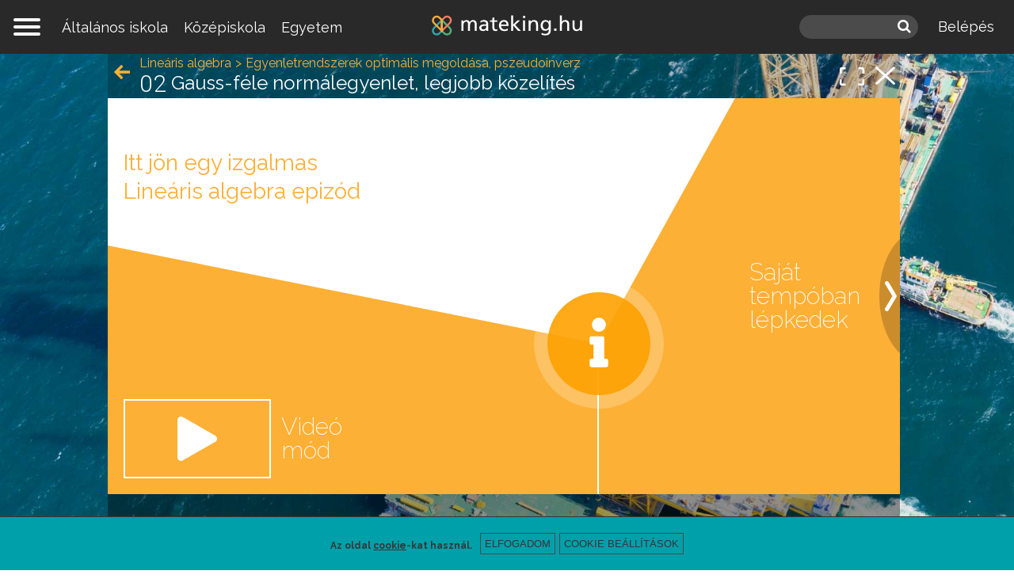

--- FILE ---
content_type: text/html; charset=utf-8
request_url: https://www.mateking.hu/linearis-algebra/egyenletrendszerek-optimalis-megoldasa-pszeudoinverz/gauss-fele-normalegyenlet-legjobb-kozelites
body_size: 17232
content:
<!DOCTYPE html>
<!--[if IEMobile 7]><html class="iem7"  lang="hu" dir="ltr"><![endif]-->
<!--[if lte IE 6]><html class="lt-ie9 lt-ie8 lt-ie7"  lang="hu" dir="ltr"><![endif]-->
<!--[if (IE 7)&(!IEMobile)]><html class="lt-ie9 lt-ie8"  lang="hu" dir="ltr"><![endif]-->
<!--[if IE 8]><html class="lt-ie9"  lang="hu" dir="ltr"><![endif]-->
<!--[if (gte IE 9)|(gt IEMobile 7)]><!--><html  lang="hu" dir="ltr" prefix="content: http://purl.org/rss/1.0/modules/content/ dc: http://purl.org/dc/terms/ foaf: http://xmlns.com/foaf/0.1/ rdfs: http://www.w3.org/2000/01/rdf-schema# sioc: http://rdfs.org/sioc/ns# sioct: http://rdfs.org/sioc/types# skos: http://www.w3.org/2004/02/skos/core# xsd: http://www.w3.org/2001/XMLSchema#"><!--<![endif]-->

<head>
  <!--[if IE]><![endif]-->
<meta charset="utf-8" />
<link rel="apple-touch-icon" sizes="180x180" href="https://www.mateking.hu/sites/mp/files/favicons/apple-touch-icon.png"/>
<link rel="icon" type="image/png" sizes="32x32" href="https://www.mateking.hu/sites/mp/files/favicons/favicon-32x32.png"/>
<link rel="icon" type="image/png" sizes="16x16" href="https://www.mateking.hu/sites/mp/files/favicons/favicon-16x16.png"/>
<link rel="manifest" href="https://www.mateking.hu/sites/mp/files/favicons/manifest.json" crossorigin="use-credentials"/>
<link rel="mask-icon" href="https://www.mateking.hu/sites/mp/files/favicons/safari-pinned-tab.svg" color="#5bbad5"/>
<link rel="shortcut icon" href="https://www.mateking.hu/sites/mp/files/favicons/favicon.ico"/>
<meta name="msapplication-config" content="/browserconfig.xml"/>
<meta name="theme-color" content="#ffffff"/>
<script type="text/x-mathjax-config">
MathJax.Hub.Config({
  extensions: ['tex2jax.js'],
  jax: ['input/TeX','output/HTML-CSS'],
  tex2jax: {
    inlineMath: [ ['$','$'], ['\\(','\\)'] ],
    processEscapes: true,
    processClass: 'tex2jax',
    ignoreClass: 'html'
  },
  showProcessingMessages: false,
  messageStyle: 'none'
});
</script><!-- Barion Pixel Code --><script>/* Create BP element on the window */window["bp"] = window["bp"] || function () {(window["bp"].q = window["bp"].q || []).push(arguments);};window["bp"].l = 1 * new Date();/* Insert a script tag on the top of the head to load bp.js */scriptElement = document.createElement("script");firstScript = document.getElementsByTagName("script")[0];scriptElement.async = true;scriptElement.src = "https://pixel.barion.com/bp.js";firstScript.parentNode.insertBefore(scriptElement, firstScript);window["barion_pixel_id"] = "BP-LeeBrI6CVc-45";/* Send init event */bp("init", "addBarionPixelId", window["barion_pixel_id"]);</script>
<noscript><img height="1" width="1" style="display:none" alt="Barion Pixel" src="https://pixel.barion.com/a.gif?ba_pixel_id=BP-LeeBrI6CVc-45&ev=contentView&noscript=1"></noscript>
<!-- End Barion Pixel Code -->
<script>window.dataLayer = window.dataLayer || []; window.dataLayer.push({"drupalLanguage":"hu","drupalCountry":"HU","entityLanguage":"hu","entityTnid":"0","entityVid":"37103","entityName":"moandris2","entityUid":"123","entityCreated":"1633645856","entityStatus":"1","entityType":"node","entityBundle":"video","entityId":"13850","entityLabel":"Gauss-f\u00e9le norm\u00e1legyenlet, legjobb k\u00f6zel\u00edt\u00e9s","entityTaxonomy":{"categories":{"55":"Line\u00e1ris algebra","1033":"Egyenletrendszerek optim\u00e1lis megold\u00e1sa, pszeudoinverz"},"free_categories":{"11":"Ingyenes a bejelentkezett felhaszn\u00e1l\u00f3knak"}},"userUid":0,"page_type":"learning_page_not_logged_in"});</script>
<meta name="description" content="Már mutatjuk is, hogy mi az a Gauss-féle normálegyenlet és hogyan használható az ellentmondásos, vagyis nem megoldható egyenletrendszerek megoldására. Kiderül, hogy mit jelent az optimális megoldás, megnézzük, hogyan jön ki a legkisebb abszolútértékű optimális megoldás, vagyis a minimális optimális megoldás. Azt is látni fogjuk, hogy az altérre történő vetítések közül a" />
<link rel="canonical" href="https://www.mateking.hu/linearis-algebra/egyenletrendszerek-optimalis-megoldasa-pszeudoinverz/gauss-fele-normalegyenlet-legjobb-kozelites" />
<link rel="shortlink" href="https://www.mateking.hu/node/13850" />
<meta property="og:site_name" content="mateking" />
<meta property="og:type" content="article" />
<meta property="og:url" content="https://www.mateking.hu/linearis-algebra/egyenletrendszerek-optimalis-megoldasa-pszeudoinverz/gauss-fele-normalegyenlet-legjobb-kozelites" />
<meta property="og:title" content="Gauss-féle normálegyenlet, legjobb közelítés - mateking" />
<meta property="og:description" content="Már mutatjuk is, hogy mi az a Gauss-féle normálegyenlet és hogyan használható az ellentmondásos, vagyis nem megoldható egyenletrendszerek megoldására. Kiderül, hogy mit jelent az optimális megoldás, megnézzük, hogyan jön ki a legkisebb abszolútértékű optimális megoldás, vagyis a minimális optimális megoldás. Azt is látni fogjuk, hogy az altérre történő vetítések közül a merőleges vetítés adja mindig a legjobb közelítést." />
<meta property="og:updated_time" content="2021-12-04T17:55:52-05:00" />
<meta property="og:image" content="https://www.mateking.hu/sites/mp/files/uploads/methu.jpg" />
<meta property="article:published_time" content="2021-10-07T18:30:56-04:00" />
<meta property="article:modified_time" content="2021-12-04T17:55:52-05:00" />
<meta name="dcterms.title" content="Gauss-féle normálegyenlet, legjobb közelítés" />
<meta name="dcterms.creator" content="mateking.hu" />
  <title>Gauss-féle normálegyenlet, legjobb közelítés | mateking</title>

      <meta name="MobileOptimized" content="width">
    <meta name="HandheldFriendly" content="true">
    <meta name="viewport" content="width=device-width">
    <!--[if IEMobile]><meta http-equiv="cleartype" content="on"><![endif]-->

  <link type="text/css" rel="stylesheet" href="/sites/mp/files/advagg_css/css__SOsnhqbSz1z6zSGkLjbDSN7xEsnZ4fkVyaAzYfSlDKE___2-dJKJ-qFbUcp-raHconxS2amO_knj2dypCeVcRqBA__ZxVljzeuKNpj4HzLAsDpScHSYsK2OJCWLWWGGEVpZkg.css" media="all" />
<style>.panels-flexible-new .panels-flexible-region {
  padding: 0;
}

.panels-flexible-new .panels-flexible-region-inside {
  padding-right: 0.5em;
  padding-left: 0.5em;
}

.panels-flexible-new .panels-flexible-region-inside-first {
  padding-left: 0;
}

.panels-flexible-new .panels-flexible-region-inside-last {
  padding-right: 0;
}

.panels-flexible-new .panels-flexible-column {
  padding: 0;
}

.panels-flexible-new .panels-flexible-column-inside {
  padding-right: 0.5em;
  padding-left: 0.5em;
}

.panels-flexible-new .panels-flexible-column-inside-first {
  padding-left: 0;
}

.panels-flexible-new .panels-flexible-column-inside-last {
  padding-right: 0;
}

.panels-flexible-new .panels-flexible-row {
  padding: 0 0 0.5em 0;
  margin: 0;
}

.panels-flexible-new .panels-flexible-row-last {
  padding-bottom: 0;
}

.panels-flexible-column-new-main {
  float: left;
  width: 99.0000%;
}

.panels-flexible-new-inside {
  padding-right: 0px;
}

.panels-flexible-new {
  width: auto;
}

.panels-flexible-region-new-center {
  float: left;
  width: 99.0000%;
}

.panels-flexible-row-new-main-row-inside {
  padding-right: 0px;
}

</style>
<link type="text/css" rel="stylesheet" href="/sites/mp/files/advagg_css/css__Vtk_VKVdCRhgJ0fUXiOqSOjzxCeX3k25tkYXbM3yoR0__cLXR6bqKgPFJUdNzp5zKaufGvq3f67mxJnY4SSiWghc__ZxVljzeuKNpj4HzLAsDpScHSYsK2OJCWLWWGGEVpZkg.css" media="all" />
<link type="text/css" rel="stylesheet" href="/sites/mp/files/advagg_css/css__QNwAo76MRR8iGylTj_Sys-TgnUzcdxaT--Le8pUycRI__xoZZA_6W_-hEghdx0tiiVecfUeBXznjS9UW5bTGGEzg__ZxVljzeuKNpj4HzLAsDpScHSYsK2OJCWLWWGGEVpZkg.css" media="print" />
  <script>(function(h,o,t,j,a,r){
  h.hj=h.hj||function(){(h.hj.q=h.hj.q||[]).push(arguments)};
  h._hjSettings={hjid:"2941181",hjsv:"6"};
  a=o.getElementsByTagName('head')[0];
  r=o.createElement('script');r.async=1;
  r.src=t+h._hjSettings.hjid+j+h._hjSettings.hjsv;
  a.appendChild(r);
})(window,document,'//static.hotjar.com/c/hotjar-','.js?sv=');</script>
<script src="/sites/mp/files/advagg_js/js__twZDfJNoCimq98M8YkgBqmT9xBEKtUAvQdzQmvQO7wk__RWVhMIZ1ElU9j1M1PXNxlahqAxuz1R7F0wyx7UnJe4s__ZxVljzeuKNpj4HzLAsDpScHSYsK2OJCWLWWGGEVpZkg.js" defer="defer"></script>
<script src="/sites/mp/files/advagg_js/js__5CkWgYwskk96seviI2UmBda0XZySBuZ5hvmIGcWBGhg__HpBm3CamRHlt7ohwTn_56FliE-jxmkABo4FUNFUWVuM__ZxVljzeuKNpj4HzLAsDpScHSYsK2OJCWLWWGGEVpZkg.js"></script>
<script src="https://www.youtube.com/iframe_api"></script>
<script src="/sites/mp/files/advagg_js/js__BEa7U27WqQSHgQ60rS6L-3xJxhvWpUmvnbuyOw1JxGQ__Oq13St_7bAI36ZLrCPVosZ4Cm4cBUOc9XvNiBN8BlkI__ZxVljzeuKNpj4HzLAsDpScHSYsK2OJCWLWWGGEVpZkg.js"></script>
<script>window.eu_cookie_compliance_cookie_name = "cookieagreed";</script>
<script src="/sites/mp/files/advagg_js/js__qxMEf8UUSDbG0cANis50kSrUpnLEkaQZkUYE0i-e4Tw__0Xvm2JK3rAEKDb-UoySOfRlg_pw0KhBBmxJbU1JAKzg__ZxVljzeuKNpj4HzLAsDpScHSYsK2OJCWLWWGGEVpZkg.js"></script>
<script async="async" src="https://www.googletagmanager.com/gtag/js?id=G-L55QJ5Q24J"></script>
<script>window.dataLayer = window.dataLayer || [];function gtag(){dataLayer.push(arguments)};gtag("js", new Date());gtag("set", "developer_id.dMDhkMT", true);//window['ga-disable-UA-19739449-1'] = true;
//window['ga-disable-UA-19739449-2'] = true;
//window['ga-disable-UA-19739449-3'] = true;
//window['ga-disable-G-L55QJ5Q24J'] = true;
//window['ga-disable-G-K9SP6JPMBN'] = true;
//window['ga-disable-G-EY04G6WM3Q'] = true;gtag("config", "G-L55QJ5Q24J", {"groups":"default","allow_ad_personalization_signals":false});</script>
<script>window.eu_cookie_compliance_cookie_name = "cookieagreed";</script>
<script src="/sites/mp/files/advagg_js/js__YHLu5S1N3BILc2uHcwDAyCinLa8oNONkxBJEiimMfGM__tMp6fNcIm4hDJMs-jiTeD2Yj0dCFb5lcQj8Qb9ZLC-w__ZxVljzeuKNpj4HzLAsDpScHSYsK2OJCWLWWGGEVpZkg.js" defer="defer"></script>
<script src="/sites/mp/files/advagg_js/js__MKGVVVMt3niryG5LdETuvx4ZZtS7fwc4CBQ4vRoZDpg__HHaLio7X2T5INMWkUEXtsC0ykMCZ_VbhrMECfuCkT5s__ZxVljzeuKNpj4HzLAsDpScHSYsK2OJCWLWWGGEVpZkg.js"></script>
<script src="https://www.mateking.hu/sites/all/libraries/mathjax/MathJax.js?config=TeX-AMS-MML_HTMLorMML"></script>
<script src="/sites/mp/files/advagg_js/js__hIPyPKYK743xognRK1bHsbmMQxD0bxc5CPU_DGBXDDg__uyCW9pLEqH_0EgdiDL3jUwUpXbtsx9LO5vNDy0w01Sw__ZxVljzeuKNpj4HzLAsDpScHSYsK2OJCWLWWGGEVpZkg.js"></script>
<script>jQuery.extend(Drupal.settings, {"basePath":"\/","pathPrefix":"","setHasJsCookie":0,"ajaxPageState":{"theme":"mathsplain","theme_token":"wsHZZ4XoF463OzPHF0cyIZ3lYszn6AVijE-emAHNXls","css":{"modules\/system\/system.base.css":1,"modules\/system\/system.menus.css":1,"modules\/system\/system.messages.css":1,"modules\/system\/system.theme.css":1,"sites\/all\/libraries\/multi_level_push_menu\/jquery.multilevelpushmenu.css":1,"misc\/ui\/jquery.ui.core.css":1,"misc\/ui\/jquery.ui.theme.css":1,"misc\/ui\/jquery.ui.accordion.css":1,"sites\/all\/modules\/patched\/ckeditor_accordion\/css\/ckeditor-accordion.css":1,"modules\/comment\/comment.css":1,"modules\/field\/theme\/field.css":1,"sites\/all\/modules\/patched\/logintoboggan\/logintoboggan.css":1,"sites\/all\/modules\/custom\/mathsplain_general\/\/css\/mathsplain_general.css":1,"sites\/all\/modules\/custom\/mathsplain_progressbar\/css\/mathsplain_progressbar.css":1,"modules\/node\/node.css":1,"sites\/all\/modules\/patched\/quiz\/quiz.css":1,"modules\/user\/user.css":1,"sites\/all\/modules\/contrib\/extlink\/css\/extlink.css":1,"sites\/all\/modules\/patched\/views\/css\/views.css":1,"sites\/all\/modules\/contrib\/ckeditor\/css\/ckeditor.css":1,"sites\/all\/modules\/contrib\/ctools\/css\/ctools.css":1,"sites\/all\/modules\/patched\/panels\/css\/panels.css":1,"sites\/all\/modules\/patched\/panels\/plugins\/layouts\/flexible\/flexible.css":1,"sites\/all\/modules\/custom\/swiffy_canvas\/css\/swiffy-canvas-voice.css":1,"sites\/all\/modules\/contrib\/hierarchical_select\/hierarchical_select.css":1,"sites\/all\/themes\/mathsplain\/css\/help-layer.css":1,"sites\/all\/modules\/contrib\/absolute_messages\/absolute_messages.css":1,"sites\/all\/modules\/contrib\/absolute_messages\/absolute_messages_fixed.css":1,"sites\/all\/modules\/contrib\/eu_cookie_compliance\/css\/eu_cookie_compliance.css":1,"sites\/all\/modules\/patched\/panels\/plugins\/layouts\/twocol\/twocol.css":1,"sites\/all\/modules\/patched\/compact_forms\/compact_forms.css":1,"public:\/\/honeypot\/honeypot.css":1,"sites\/all\/modules\/contrib\/formblock\/formblock.css":1,"sites\/all\/modules\/patched\/panels\/plugins\/layouts\/threecol_33_34_33\/threecol_33_34_33.css":1,"sites\/all\/modules\/patched\/panels\/plugins\/layouts\/onecol\/onecol.css":1,"public:\/\/ctools\/css\/25f0c7f6e9a62b6a2679b9d1cc63a729.css":1,"sites\/all\/themes\/mathsplain\/system.menus.css":1,"sites\/all\/themes\/mathsplain\/system.messages.css":1,"sites\/all\/themes\/mathsplain\/system.theme.css":1,"sites\/all\/themes\/mathsplain\/css\/styles.css":1,"sites\/all\/themes\/mathsplain\/css\/zoli.css":1,"sites\/all\/themes\/mathsplain\/css\/print.css":1},"js":{"sites\/all\/modules\/patched\/clientside_validation\/clientside_validation.ie8.js":1,"sites\/all\/modules\/patched\/clientside_validation\/clientside_validation.ckeditor.js":1,"sites\/all\/modules\/patched\/clientside_validation\/clientside_validation.js":1,"https:\/\/www.mateking.hu\/sites\/mp\/files\/google_tag\/mateking_hu\/google_tag.script.js":1,"sites\/all\/modules\/contrib\/jquery_update\/replace\/jquery\/1.10\/jquery.min.js":1,"misc\/jquery-extend-3.4.0.js":1,"misc\/jquery-html-prefilter-3.5.0-backport.js":1,"misc\/jquery.once.js":1,"misc\/drupal.js":1,"sites\/all\/modules\/contrib\/jquery_update\/replace\/ui\/ui\/minified\/jquery.ui.core.min.js":1,"sites\/all\/modules\/contrib\/jquery_update\/replace\/ui\/ui\/minified\/jquery.ui.widget.min.js":1,"sites\/all\/modules\/contrib\/eu_cookie_compliance\/js\/jquery.cookie-1.4.1.min.js":1,"sites\/all\/libraries\/screenfull.js-master\/dist\/screenfull.min.js":1,"sites\/all\/libraries\/multi_level_push_menu\/jquery.multilevelpushmenu.js":1,"sites\/all\/modules\/contrib\/jquery_update\/replace\/ui\/ui\/minified\/jquery.ui.accordion.min.js":1,"misc\/form-single-submit.js":1,"sites\/all\/modules\/patched\/ckeditor_accordion\/js\/ckeditor-accordion.js":1,"sites\/all\/modules\/contrib\/entityreference\/js\/entityreference.js":1,"sites\/all\/modules\/contrib\/spamspan\/spamspan.js":1,"sites\/all\/modules\/contrib\/mathjax\/mathjax.js":1,"public:\/\/languages\/hu_pjsMugDDTQNC6TR_tgHSOJkctpemYF2-dMhRp1s_IG4.js":1,"sites\/all\/modules\/custom\/mathsplain_last_visited_subject\/js\/mathsplain-last-visited-subject.js":1,"sites\/all\/modules\/custom\/mathsplain_parallax_bg\/js\/mathsplain-parallax-bg.js":1,"sites\/all\/modules\/custom\/mathsplain_parallax_bg\/js\/jquery.scrollTo.js":1,"sites\/all\/modules\/custom\/mathsplain_parallax_bg\/js\/jquery.parallax.js":1,"sites\/all\/modules\/contrib\/authcache\/authcache.js":1,"sites\/all\/themes\/mathsplain\/js\/maths.swiffy-entity-text-content.js":1,"sites\/all\/themes\/mathsplain\/js\/maths.swiffycontainer-height.js":1,"sites\/all\/themes\/mathsplain\/js\/mathsplain-fullscreen.js":1,"sites\/all\/themes\/mathsplain\/js\/maths.swiffy-help-layer.js":1,"https:\/\/www.youtube.com\/iframe_api":1,"sites\/all\/themes\/mathsplain\/js\/maths.canvas-help-layer.js":1,"sites\/all\/modules\/contrib\/absolute_messages\/absolute_messages.js":1,"sites\/all\/modules\/contrib\/google_analytics\/googleanalytics.js":1,"https:\/\/www.googletagmanager.com\/gtag\/js?id=G-L55QJ5Q24J":1,"sites\/all\/modules\/contrib\/eu_cookie_compliance\/js\/eu_cookie_compliance.min.js":1,"sites\/all\/modules\/patched\/compact_forms\/compact_forms.js":1,"sites\/all\/modules\/custom\/mathsplain_general\/js\/mathsplain_general_register_inputs.js":1,"sites\/all\/modules\/contrib\/antibot\/js\/antibot.js":1,"sites\/all\/modules\/patched\/clientside_validation\/jquery-validate\/jquery.validate.js":1,"sites\/all\/modules\/contrib\/extlink\/js\/extlink.js":1,"https:\/\/www.mateking.hu\/sites\/all\/libraries\/mathjax\/MathJax.js?config=TeX-AMS-MML_HTMLorMML":1,"sites\/all\/modules\/contrib\/datalayer\/datalayer.js":1,"sites\/all\/themes\/mathsplain\/js\/maths.toggle-login-pane.js":1,"sites\/all\/themes\/mathsplain\/js\/mathsplain-tooltips.js":1,"sites\/all\/themes\/mathsplain\/js\/maths.toggle-comments.js":1,"sites\/all\/themes\/mathsplain\/js\/maths.behaviors.js":1,"sites\/all\/themes\/mathsplain\/js\/script.js":1}},"mathsplainLastVisitedSubject":{"lastVisitedSubject":"55"},"mathsplainParallaxBg":{"triggers_fieldset":{"trigger1":{"element":"#mathsplain-header-video","position":"50%","speed":"0.3"},"trigger10":{"element":"#mathsplain-front-parallax-6","position":"50%","speed":"0.6"},"trigger11":{"element":"#mathsplain-front-parallax-7","position":"50%","speed":"0.6"},"trigger2":{"element":"#mathsplain-front-parallax-1","position":"50%","speed":"0.6"},"trigger3":{"element":"#mathsplain-front-parallax-2","position":"50%","speed":"0.3"},"trigger4":{"element":"body.subject-term","position":"50%","speed":"0.3"},"trigger5":{"element":"#mathsplain-front-parallax-3","position":"50%","speed":"0.3"},"trigger6":{"element":"#mathsplain-front-parallax-4","position":"50%","speed":"0.3"},"trigger7":{"element":"#mathsplain-front-parallax-5","position":"50%","speed":"0.3"},"trigger8":{"element":".pane-mathsplain-front-pane","position":"50%","speed":"0.3"},"trigger9":{"element":".parallaxbg","position":"50%","speed":"0.3"}}},"authcache":{"q":"node\/13850","cp":{"path":"\/","domain":".www.mateking.hu","secure":true},"cl":23.148148148148148806058088666759431362152099609375},"mathsFullScreen":{"nid":"13850"},"swiffyHelpLayer":{"language":"hu"},"ckeditor_accordion":{"collapseAll":1},"eu_cookie_compliance":{"cookie_policy_version":"1.0.0","popup_enabled":1,"popup_agreed_enabled":0,"popup_hide_agreed":0,"popup_clicking_confirmation":false,"popup_scrolling_confirmation":false,"popup_html_info":"\u003Cdiv class=\u0022eu-cookie-compliance-banner eu-cookie-compliance-banner-info eu-cookie-compliance-banner--categories\u0022\u003E\n  \u003Cdiv class=\u0022popup-content info\u0022\u003E\n\n          \u003Cdiv id=\u0022eu-cookie-compliance-categories\u0022 class=\u0022eu-cookie-compliance-categories\u0022 style=\u0022display:none;\u0022\u003E\u003Cdiv class=\u0022inner\u0022\u003E\n                  \u003Cdiv class=\u0022eu-cookie-compliance-category\u0022\u003E\n            \u003Cdiv\u003E\n              \u003Cinput type=\u0022checkbox\u0022 name=\u0022cookie-categories\u0022 id=\u0022cookie-category-analytics\u0022\n                     value=\u0022analytics\u0022\n                                           \u003E\n              \u003Clabel for=\u0022cookie-category-analytics\u0022\u003EAnalitikai cookie-k\u003C\/label\u003E\n            \u003C\/div\u003E\n                      \u003Cdiv class=\u0022eu-cookie-compliance-category-description\u0022\u003EAz analitikai cookie-k gy\u0171jtenek adatokat arr\u00f3l, hogy h\u00e1nyan n\u00e9zik a weboldalt, seg\u00edtenek nek\u00fcnk abban, hogy megmutatj\u00e1k mely oldalak n\u00e9pszer\u0171bbek, melyek kev\u00e9sb\u00e9. Ezeket a Google Analytics nev\u0171 program gy\u0171jti \u00e9s juttatja el hozz\u00e1nk aggreg\u00e1lva, vagyis mi csak sz\u00e1mokat l\u00e1tunk, a sz\u00e1mok m\u00f6g\u00f6tt \u00e1ll\u00f3 felhaszn\u00e1l\u00f3kat nem.\u003C\/div\u003E\n            \u003Cdiv class=\u0022eu-cookie-compliance-category-description-more-link\u0022\u003E\u003Ca href=\u0022\/altalanos-szerzodesi-feltetelek-es-adatvedelmi-iranyelvek#cookie\u0022 target=\u0022_blank\u0022\u003ER\u00e9szletek\u003C\/a\u003E\u003C\/div\u003E\n                  \u003C\/div\u003E\n                  \u003Cdiv class=\u0022eu-cookie-compliance-category\u0022\u003E\n            \u003Cdiv\u003E\n              \u003Cinput type=\u0022checkbox\u0022 name=\u0022cookie-categories\u0022 id=\u0022cookie-category-functional\u0022\n                     value=\u0022functional\u0022\n                     checked                     disabled \u003E\n              \u003Clabel for=\u0022cookie-category-functional\u0022\u003ETechnikai cookie-k\u003C\/label\u003E\n            \u003C\/div\u003E\n                      \u003Cdiv class=\u0022eu-cookie-compliance-category-description\u0022\u003EA technikai cookie-k l\u00e9tfontoss\u00e1g\u00faak az oldal m\u0171k\u00f6d\u00e9se szempontj\u00e1b\u00f3l. Ezek t\u00e1rolj\u00e1k szem\u00e9lyes be\u00e1ll\u00edt\u00e1saidat a tananyagok haszn\u00e1lata k\u00f6zben, ezek seg\u00edtik az oldal alapvet\u0151 m\u0171k\u00f6d\u00e9s\u00e9t.\u003C\/div\u003E\n            \u003Cdiv class=\u0022eu-cookie-compliance-category-description-more-link\u0022\u003E\u003Ca href=\u0022\/altalanos-szerzodesi-feltetelek-es-adatvedelmi-iranyelvek#cookie\u0022 target=\u0022_blank\u0022\u003ER\u00e9szletek\u003C\/a\u003E\u003C\/div\u003E\n                  \u003C\/div\u003E\n                          \u003Cdiv class=\u0022eu-cookie-compliance-categories-buttons\u0022\u003E\n            \u003Cbutton type=\u0022button\u0022 class=\u0022eu-cookie-compliance-save-preferences-button\u0022\u003EMent\u00e9s\u003C\/button\u003E\n          \u003C\/div\u003E\n              \u003C\/div\u003E\u003C\/div\u003E\n    \n    \u003Cdiv id=\u0022popup-text-and-info\u0022\u003E\n      \u003Cdiv id=\u0022popup-text\u0022\u003E\n        \u003Cdiv class=\u0022tex2jax\u0022\u003E\u003Cp class=\u0022first\u0022\u003EAz oldal \u003Ca href=\u0022https:\/\/www.mateking.hu\/altalanos-szerzodesi-feltetelek-es-adatvedelmi-iranyelvek#cookie\u0022\u003Ecookie\u003C\/a\u003E-kat haszn\u00e1l.\u003C\/p\u003E\u003Cp class=\u0022notfirst\u0022\u003ET\u00e9nyleg \u003Ca href=\u0022https:\/\/www.mateking.hu\/altalanos-szerzodesi-feltetelek-es-adatvedelmi-iranyelvek#cookie\u0022\u003Ecookie\u003C\/a\u003E-kat haszn\u00e1lunk!\u003C\/p\u003E\u003C\/div\u003E              \u003C\/div\u003E\n\n      \u003Cdiv id=\u0022popup-buttons\u0022 class=\u0022eu-cookie-compliance-has-categories\u0022\u003E\n        \u003Cbutton type=\u0022button\u0022 class=\u0022agree-button eu-cookie-compliance-default-button\u0022\u003EElfogadom\u003C\/button\u003E\n                          \u003Cbutton type=\u0022button\u0022 class=\u0022open-categories\u0022\u003ECookie be\u00e1ll\u00edt\u00e1sok\u003C\/button\u003E\n              \u003C\/div\u003E\n    \u003C\/div\u003E\n  \u003C\/div\u003E\n\u003C\/div\u003E","use_mobile_message":false,"mobile_popup_html_info":"\u003Cdiv class=\u0022eu-cookie-compliance-banner eu-cookie-compliance-banner-info eu-cookie-compliance-banner--categories\u0022\u003E\n  \u003Cdiv class=\u0022popup-content info\u0022\u003E\n\n          \u003Cdiv id=\u0022eu-cookie-compliance-categories\u0022 class=\u0022eu-cookie-compliance-categories\u0022 style=\u0022display:none;\u0022\u003E\u003Cdiv class=\u0022inner\u0022\u003E\n                  \u003Cdiv class=\u0022eu-cookie-compliance-category\u0022\u003E\n            \u003Cdiv\u003E\n              \u003Cinput type=\u0022checkbox\u0022 name=\u0022cookie-categories\u0022 id=\u0022cookie-category-analytics\u0022\n                     value=\u0022analytics\u0022\n                                           \u003E\n              \u003Clabel for=\u0022cookie-category-analytics\u0022\u003EAnalitikai cookie-k\u003C\/label\u003E\n            \u003C\/div\u003E\n                      \u003Cdiv class=\u0022eu-cookie-compliance-category-description\u0022\u003EAz analitikai cookie-k gy\u0171jtenek adatokat arr\u00f3l, hogy h\u00e1nyan n\u00e9zik a weboldalt, seg\u00edtenek nek\u00fcnk abban, hogy megmutatj\u00e1k mely oldalak n\u00e9pszer\u0171bbek, melyek kev\u00e9sb\u00e9. Ezeket a Google Analytics nev\u0171 program gy\u0171jti \u00e9s juttatja el hozz\u00e1nk aggreg\u00e1lva, vagyis mi csak sz\u00e1mokat l\u00e1tunk, a sz\u00e1mok m\u00f6g\u00f6tt \u00e1ll\u00f3 felhaszn\u00e1l\u00f3kat nem.\u003C\/div\u003E\n            \u003Cdiv class=\u0022eu-cookie-compliance-category-description-more-link\u0022\u003E\u003Ca href=\u0022\/altalanos-szerzodesi-feltetelek-es-adatvedelmi-iranyelvek#cookie\u0022 target=\u0022_blank\u0022\u003ER\u00e9szletek\u003C\/a\u003E\u003C\/div\u003E\n                  \u003C\/div\u003E\n                  \u003Cdiv class=\u0022eu-cookie-compliance-category\u0022\u003E\n            \u003Cdiv\u003E\n              \u003Cinput type=\u0022checkbox\u0022 name=\u0022cookie-categories\u0022 id=\u0022cookie-category-functional\u0022\n                     value=\u0022functional\u0022\n                     checked                     disabled \u003E\n              \u003Clabel for=\u0022cookie-category-functional\u0022\u003ETechnikai cookie-k\u003C\/label\u003E\n            \u003C\/div\u003E\n                      \u003Cdiv class=\u0022eu-cookie-compliance-category-description\u0022\u003EA technikai cookie-k l\u00e9tfontoss\u00e1g\u00faak az oldal m\u0171k\u00f6d\u00e9se szempontj\u00e1b\u00f3l. Ezek t\u00e1rolj\u00e1k szem\u00e9lyes be\u00e1ll\u00edt\u00e1saidat a tananyagok haszn\u00e1lata k\u00f6zben, ezek seg\u00edtik az oldal alapvet\u0151 m\u0171k\u00f6d\u00e9s\u00e9t.\u003C\/div\u003E\n            \u003Cdiv class=\u0022eu-cookie-compliance-category-description-more-link\u0022\u003E\u003Ca href=\u0022\/altalanos-szerzodesi-feltetelek-es-adatvedelmi-iranyelvek#cookie\u0022 target=\u0022_blank\u0022\u003ER\u00e9szletek\u003C\/a\u003E\u003C\/div\u003E\n                  \u003C\/div\u003E\n                          \u003Cdiv class=\u0022eu-cookie-compliance-categories-buttons\u0022\u003E\n            \u003Cbutton type=\u0022button\u0022 class=\u0022eu-cookie-compliance-save-preferences-button\u0022\u003EMent\u00e9s\u003C\/button\u003E\n          \u003C\/div\u003E\n              \u003C\/div\u003E\u003C\/div\u003E\n    \n    \u003Cdiv id=\u0022popup-text-and-info\u0022\u003E\n      \u003Cdiv id=\u0022popup-text\u0022\u003E\n        \u003Cdiv class=\u0022tex2jax\u0022\u003E\u003C\/div\u003E              \u003C\/div\u003E\n\n      \u003Cdiv id=\u0022popup-buttons\u0022 class=\u0022eu-cookie-compliance-has-categories\u0022\u003E\n        \u003Cbutton type=\u0022button\u0022 class=\u0022agree-button eu-cookie-compliance-default-button\u0022\u003EElfogadom\u003C\/button\u003E\n                          \u003Cbutton type=\u0022button\u0022 class=\u0022open-categories\u0022\u003ECookie be\u00e1ll\u00edt\u00e1sok\u003C\/button\u003E\n              \u003C\/div\u003E\n    \u003C\/div\u003E\n  \u003C\/div\u003E\n\u003C\/div\u003E\n","mobile_breakpoint":768,"popup_html_agreed":"\u003Cdiv\u003E\n  \u003Cdiv class=\u0022popup-content agreed\u0022\u003E\n    \u003Cdiv id=\u0022popup-text\u0022\u003E\n      \u003Cdiv class=\u0022tex2jax\u0022\u003E\u003Ch2\u003EK\u00f6sz\u00f6nj\u00fck, hogy enged\u00e9lyezed a s\u00fctiket\u003C\/h2\u003E\u003Cp\u003EElrejtheted ezt az \u00fczenetet.\u003C\/p\u003E\u003C\/div\u003E    \u003C\/div\u003E\n    \u003Cdiv id=\u0022popup-buttons\u0022\u003E\n      \u003Cbutton type=\u0022button\u0022 class=\u0022hide-popup-button eu-cookie-compliance-hide-button\u0022\u003EElrejt\u003C\/button\u003E\n              \u003Cbutton type=\u0022button\u0022 class=\u0022find-more-button eu-cookie-compliance-more-button-thank-you\u0022 \u003ETov\u00e1bbi inform\u00e1ci\u00f3k\u003C\/button\u003E\n          \u003C\/div\u003E\n  \u003C\/div\u003E\n\u003C\/div\u003E","popup_use_bare_css":false,"popup_height":"auto","popup_width":"100%","popup_delay":1000,"popup_link":"https:\/\/mateking.hu\/node\/6214","popup_link_new_window":1,"popup_position":null,"fixed_top_position":1,"popup_language":"hu","store_consent":false,"better_support_for_screen_readers":0,"reload_page":0,"domain":"","domain_all_sites":0,"popup_eu_only_js":0,"cookie_lifetime":"100","cookie_session":false,"disagree_do_not_show_popup":0,"method":"categories","allowed_cookies":"functional:campaignCourse\nfunctional:utm_campaign\nfunctional:promoBarState\nfunctional:promoBarCurrentNid\nfunctional:promoBarCurrentRevision\nfunctional:mathsplainCanvasVoice\nfunctional:mathsplainInFullScreen\nfunctional:SESS*\nfunctional:SSESS*\nfunctional:has_js\nfunctional:cookie-agreed\nfunctional:aucp13n\nfunctional:_gat\nfunctional:_ga\nfunctional:_gid\nfunctional:VISITOR_INFO1_LIVE\nfunctional:YSC\nfunctional:PREF\nfunctional:_fbp\nfunctional:__utma\nfunctional:__utmb\nfunctional:_hj*\nfunctional:lastVisitedSubject\nfunctional:lastVisitedAnonPage\nfunctional:closedSuttyNids","withdraw_markup":"\u003Cbutton type=\u0022button\u0022 class=\u0022eu-cookie-withdraw-tab\u0022\u003ECookie be\u00e1ll\u00edt\u00e1sok\u003C\/button\u003E\n\u003Cdiv class=\u0022eu-cookie-withdraw-banner\u0022\u003E\n  \u003Cdiv class=\u0022popup-content info\u0022\u003E\n    \u003Cdiv id=\u0022popup-text\u0022\u003E\n      \u003Cdiv class=\u0022tex2jax\u0022\u003E\u003C\/div\u003E    \u003C\/div\u003E\n    \u003Cdiv id=\u0022popup-buttons\u0022\u003E\n      \u003Cbutton type=\u0022button\u0022 class=\u0022eu-cookie-withdraw-button\u0022\u003E\u003C\/button\u003E\n    \u003C\/div\u003E\n  \u003C\/div\u003E\n\u003C\/div\u003E\n","withdraw_enabled":1,"withdraw_button_on_info_popup":1,"cookie_categories":["analytics","functional","analytics","functional"],"cookie_categories_details":{"analytics":{"weight":0,"machine_name":"analytics","label":"Analitikai cookie-k","description":"Az analitikai cookie-k gy\u0171jtenek adatokat arr\u00f3l, hogy h\u00e1nyan n\u00e9zik a weboldalt, seg\u00edtenek nek\u00fcnk abban, hogy megmutatj\u00e1k mely oldalak n\u00e9pszer\u0171bbek, melyek kev\u00e9sb\u00e9. Ezeket a Google Analytics nev\u0171 program gy\u0171jti \u00e9s juttatja el hozz\u00e1nk aggreg\u00e1lva, vagyis mi csak sz\u00e1mokat l\u00e1tunk, a sz\u00e1mok m\u00f6g\u00f6tt \u00e1ll\u00f3 felhaszn\u00e1l\u00f3kat nem.","checkbox_default_state":"unchecked"},"functional":{"weight":0,"machine_name":"functional","label":"Technikai cookie-k","description":"A technikai cookie-k l\u00e9tfontoss\u00e1g\u00faak az oldal m\u0171k\u00f6d\u00e9se szempontj\u00e1b\u00f3l. Ezek t\u00e1rolj\u00e1k szem\u00e9lyes be\u00e1ll\u00edt\u00e1saidat a tananyagok haszn\u00e1lata k\u00f6zben, ezek seg\u00edtik az oldal alapvet\u0151 m\u0171k\u00f6d\u00e9s\u00e9t.","checkbox_default_state":"required"}},"enable_save_preferences_button":1,"cookie_name":"cookieagreed","cookie_value_disagreed":"0","cookie_value_agreed_show_thank_you":"1","cookie_value_agreed":"2","containing_element":"body","automatic_cookies_removal":1,"close_button_action":""},"absoluteMessages":{"dismiss":{"status":0,"warning":0,"error":0},"dismiss_time":{"status":"5","warning":"5","error":""},"dismiss_all_count":"2"},"googleanalytics":{"account":["G-L55QJ5Q24J"],"trackOutbound":1,"trackMailto":1,"trackDownload":1,"trackDownloadExtensions":"7z|aac|arc|arj|asf|asx|avi|bin|csv|doc(x|m)?|dot(x|m)?|exe|flv|gif|gz|gzip|hqx|jar|jpe?g|js|mp(2|3|4|e?g)|mov(ie)?|msi|msp|pdf|phps|png|ppt(x|m)?|pot(x|m)?|pps(x|m)?|ppam|sld(x|m)?|thmx|qtm?|ra(m|r)?|sea|sit|tar|tgz|torrent|txt|wav|wma|wmv|wpd|xls(x|m|b)?|xlt(x|m)|xlam|xml|z|zip"},"mathsplainEuCookieCompliance":{"language":"hu"},"compactForms":{"forms":["user-login","user-pass","user-login-form","user-login-block","user-register-form","views-exposed-form-search-page"],"stars":1},"urlIsAjaxTrusted":{"https:\/\/www.mateking.hu\/linearis-algebra\/egyenletrendszerek-optimalis-megoldasa-pszeudoinverz\/gauss-fele-normalegyenlet-legjobb-kozelites?destination=node\/13850":true,"\/linearis-algebra\/egyenletrendszerek-optimalis-megoldasa-pszeudoinverz\/gauss-fele-normalegyenlet-legjobb-kozelites":true,"https:\/\/www.mateking.hu\/search":true},"antibot":{"forms":{"user-register-form":{"action":"\/linearis-algebra\/egyenletrendszerek-optimalis-megoldasa-pszeudoinverz\/gauss-fele-normalegyenlet-legjobb-kozelites","key":"6301cdaaa385700776023ec651f28762"}}},"extlink":{"extTarget":"_blank","extClass":0,"extLabel":"(link is external)","extImgClass":0,"extIconPlacement":"append","extSubdomains":1,"extExclude":"","extInclude":"","extCssExclude":"","extCssExplicit":"","extAlert":0,"extAlertText":"This link will take you to an external web site. We are not responsible for their content.","mailtoClass":0,"mailtoLabel":"(link sends e-mail)","extUseFontAwesome":false},"dataLayer":{"languages":{"de-AT":{"language":"de-AT","name":"Austrian","native":"\u00d6sterreichische","direction":"0","enabled":"1","plurals":"2","formula":"($n!=1)","domain":"www.matheking.at","prefix":"","weight":"0","javascript":"f6-6XQCHM9R7pSD0PwOiqg5yOF6YA6SJjXMzmY4lx6w"},"en":{"language":"en","name":"English","native":"English","direction":"0","enabled":"1","plurals":"0","formula":"","domain":"www.mathxplain.com","prefix":"","weight":"0","javascript":""},"hu":{"language":"hu","name":"Hungarian","native":"Magyar","direction":"0","enabled":"1","plurals":"2","formula":"($n!=1)","domain":"www.mateking.hu","prefix":"","weight":"0","javascript":"pjsMugDDTQNC6TR_tgHSOJkctpemYF2-dMhRp1s_IG4"}},"defaultLang":"en"},"clientsideValidation":{"forms":{"user-login-form":{"errorPlacement":"1","general":{"errorClass":"error","wrapper":"li","validateTabs":0,"scrollTo":1,"scrollSpeed":"1000","disableHtml5Validation":1,"validateOnBlur":"0","validateOnBlurAlways":"0","validateOnKeyUp":"0","validateBeforeAjax":"0","validateOnSubmit":"1","showMessages":"0","errorElement":"label"},"rules":{"name":{"required":true,"messages":{"required":" mez\u0151 sz\u00fcks\u00e9ges.","maxlength":" field has to have maximum 60 values."},"maxlength":60},"pass":{"required":true,"messages":{"required":" mez\u0151 sz\u00fcks\u00e9ges.","maxlength":" field has to have maximum 128 values."},"maxlength":128}}},"user-register-form":{"errorPlacement":"1","general":{"errorClass":"error","wrapper":"li","validateTabs":0,"scrollTo":1,"scrollSpeed":"1000","disableHtml5Validation":1,"validateOnBlur":"0","validateOnBlurAlways":"0","validateOnKeyUp":"0","validateBeforeAjax":"0","validateOnSubmit":"1","showMessages":"0","errorElement":"label"},"rules":{"name":{"required":true,"messages":{"required":" mez\u0151 sz\u00fcks\u00e9ges."}},"mail":{"required":true,"messages":{"required":"E-mail mez\u0151 sz\u00fcks\u00e9ges.","maxlength":" field has to have maximum 254 values.","regexMatch":"Nem \u00e9rv\u00e9nyes e-mail c\u00edm form\u00e1tum."},"maxlength":254,"regexMatch":{"regex":["^.+@.+\\..+$"],"negate":false}},"pass":{"required":true,"messages":{"required":" mez\u0151 sz\u00fcks\u00e9ges."}},"pass[pass1]":{"required":true,"messages":{"required":"Jelsz\u00f3 mez\u0151 sz\u00fcks\u00e9ges.","maxlength":" field has to have maximum 128 values.","equalTo":"A Jelsz\u00f3 \u00e9s Jelsz\u00f3 \u00fajra mez\u0151knek meg kell egyeznie.","regexMatch":"A jelsz\u00f3 t\u00fal r\u00f6vid. Legkevesebb \u003Cem class=\u0022placeholder\u0022\u003E8\u003C\/em\u003E karaktert kell tartalmaznia."},"maxlength":128,"equalTo":":input[name=\u0027pass[pass2]\u0027]","regexMatch":{"regex":["^.{8,}$"],"negate":false}},"pass[pass2]":{"required":true,"messages":{"required":"Jelsz\u00f3 \u00fajra mez\u0151 sz\u00fcks\u00e9ges.","maxlength":" field has to have maximum 128 values."},"maxlength":128},"conf_mail":{"required":true,"messages":{"required":"E-mail \u00fajra mez\u0151 sz\u00fcks\u00e9ges.","maxlength":" field has to have maximum 64 values."},"maxlength":64},"field_campaign[und][0][value]":{"maxlength":255,"messages":{"maxlength":"UTM campaign field has to have maximum 255 values."}},"url":{"maxlength":128,"messages":{"maxlength":"Leave this field blank field has to have maximum 128 values."}},"accept_terms":{"required":true,"messages":{"required":"A tov\u00e1bbl\u00e9p\u00e9shez el kell fogadnod a \u003Ca href=\u0022http:\/\/www.mateking.hu\/felhasznalasi-feltetelek\u0022 target=\u0022_blank\u0022\u003Efelhaszn\u00e1l\u00e1si felt\u00e9teleket\u003C\/a\u003E "}},"metatags[und][title][value]":{"maxlength":1024,"messages":{"maxlength":"Oldal c\u00edme field has to have maximum 1024 values."}},"metatags[und][description][value]":{"maxlength":380,"messages":{"maxlength":"Le\u00edr\u00e1s field has to have maximum 380 values."}},"metatags[und][abstract][value]":{"maxlength":1024,"messages":{"maxlength":"\u00d6sszefoglal\u00e1s field has to have maximum 1024 values."}},"metatags[und][keywords][value]":{"maxlength":1024,"messages":{"maxlength":"Kulcsszavak field has to have maximum 1024 values."}},"metatags[und][author][value]":{"maxlength":1024,"messages":{"maxlength":"Szerz\u0151 field has to have maximum 1024 values."}},"metatags[und][robots][max-snippet]":{"maxlength":1024,"messages":{"maxlength":"Google robots: Limit snippets to a certain length (max-snippet) field has to have maximum 1024 values."}},"metatags[und][robots][max-video-preview]":{"maxlength":1024,"messages":{"maxlength":"Google robots: Limit video preview in seconds (max-video-preview) field has to have maximum 1024 values."}},"metatags[und][news_keywords][value]":{"maxlength":1024,"messages":{"maxlength":"Google News Keywords field has to have maximum 1024 values."}},"metatags[und][standout][value]":{"maxlength":1024,"messages":{"maxlength":"Google Standout field has to have maximum 1024 values."}},"metatags[und][rights][value]":{"maxlength":1024,"messages":{"maxlength":"Rights field has to have maximum 1024 values."}},"metatags[und][image_src][value]":{"maxlength":1024,"messages":{"maxlength":"K\u00e9p field has to have maximum 1024 values."}},"metatags[und][canonical][value]":{"maxlength":1024,"messages":{"maxlength":"\u00c1ltal\u00e1nos webc\u00edm field has to have maximum 1024 values."}},"metatags[und][set_cookie][value]":{"maxlength":1024,"messages":{"maxlength":"Set cookie field has to have maximum 1024 values."}},"metatags[und][shortlink][value]":{"maxlength":1024,"messages":{"maxlength":"Shortlink URL field has to have maximum 1024 values."}},"metatags[und][original-source][value]":{"maxlength":1024,"messages":{"maxlength":"Eredeti forr\u00e1s field has to have maximum 1024 values."}},"metatags[und][prev][value]":{"maxlength":1024,"messages":{"maxlength":"Previous page URL field has to have maximum 1024 values."}},"metatags[und][next][value]":{"maxlength":1024,"messages":{"maxlength":"Next page URL field has to have maximum 1024 values."}},"metatags[und][content-language][value]":{"maxlength":1024,"messages":{"maxlength":"Tartalom nyelve field has to have maximum 1024 values."}},"metatags[und][geo.position][value]":{"maxlength":1024,"messages":{"maxlength":"Geo position field has to have maximum 1024 values."}},"metatags[und][geo.placename][value]":{"maxlength":1024,"messages":{"maxlength":"Geo place name field has to have maximum 1024 values."}},"metatags[und][geo.region][value]":{"maxlength":1024,"messages":{"maxlength":"Geo region field has to have maximum 1024 values."}},"metatags[und][icbm][value]":{"maxlength":1024,"messages":{"maxlength":"ICBM field has to have maximum 1024 values."}},"metatags[und][refresh][value]":{"maxlength":1024,"messages":{"maxlength":"Friss\u00edt\u00e9s field has to have maximum 1024 values."}},"metatags[und][revisit-after][value]":{"maxlength":4,"messages":{"maxlength":"Revisit After interval field has to have maximum 4 values."}},"metatags[und][pragma][value]":{"maxlength":1024,"messages":{"maxlength":"Pragma field has to have maximum 1024 values."}},"metatags[und][cache-control][value]":{"maxlength":1024,"messages":{"maxlength":"Cache-Control field has to have maximum 1024 values."}},"metatags[und][expires][value]":{"maxlength":1024,"messages":{"maxlength":"Expires field has to have maximum 1024 values."}},"metatags[und][google][value]":{"maxlength":1024,"messages":{"maxlength":"Google field has to have maximum 1024 values."}},"metatags[und][dcterms.title][value]":{"maxlength":1024,"messages":{"maxlength":"C\u00edm field has to have maximum 1024 values."}},"metatags[und][dcterms.creator][value]":{"maxlength":1024,"messages":{"maxlength":"L\u00e9trehozta field has to have maximum 1024 values."}},"metatags[und][dcterms.subject][value]":{"maxlength":1024,"messages":{"maxlength":"T\u00e1rgy field has to have maximum 1024 values."}},"metatags[und][dcterms.description][value]":{"maxlength":1024,"messages":{"maxlength":"Le\u00edr\u00e1s field has to have maximum 1024 values."}},"metatags[und][dcterms.publisher][value]":{"maxlength":1024,"messages":{"maxlength":"Publisher field has to have maximum 1024 values."}},"metatags[und][dcterms.contributor][value]":{"maxlength":1024,"messages":{"maxlength":"Contributor field has to have maximum 1024 values."}},"metatags[und][dcterms.date][value]":{"maxlength":1024,"messages":{"maxlength":"D\u00e1tum field has to have maximum 1024 values."}},"metatags[und][dcterms.format][value]":{"maxlength":1024,"messages":{"maxlength":"Form\u00e1tum field has to have maximum 1024 values."}},"metatags[und][dcterms.identifier][value]":{"maxlength":1024,"messages":{"maxlength":"Azonos\u00edt\u00f3 field has to have maximum 1024 values."}},"metatags[und][dcterms.source][value]":{"maxlength":1024,"messages":{"maxlength":"Forr\u00e1s field has to have maximum 1024 values."}},"metatags[und][dcterms.language][value]":{"maxlength":1024,"messages":{"maxlength":"Nyelv field has to have maximum 1024 values."}},"metatags[und][dcterms.relation][value]":{"maxlength":1024,"messages":{"maxlength":"Relation field has to have maximum 1024 values."}},"metatags[und][dcterms.coverage][value]":{"maxlength":1024,"messages":{"maxlength":"Coverage field has to have maximum 1024 values."}},"metatags[und][dcterms.rights][value]":{"maxlength":1024,"messages":{"maxlength":"Rights field has to have maximum 1024 values."}},"metatags[und][og:url][value]":{"maxlength":1024,"messages":{"maxlength":"Page URL field has to have maximum 1024 values."}},"metatags[und][og:title][value]":{"maxlength":1024,"messages":{"maxlength":"A tartalom c\u00edme field has to have maximum 1024 values."}},"metatags[und][og:description][value]":{"maxlength":1024,"messages":{"maxlength":"Content description field has to have maximum 1024 values."}},"metatags[und][og:updated_time][value]":{"maxlength":1024,"messages":{"maxlength":"Content modification date \u0026 time field has to have maximum 1024 values."}},"metatags[und][og:see_also][value]":{"maxlength":1024,"messages":{"maxlength":"See also field has to have maximum 1024 values."}},"metatags[und][og:image][value]":{"maxlength":1024,"messages":{"maxlength":"K\u00e9p field has to have maximum 1024 values."}},"metatags[und][og:image:url][value]":{"maxlength":1024,"messages":{"maxlength":"K\u00e9p webc\u00edm field has to have maximum 1024 values."}},"metatags[und][og:image:secure_url][value]":{"maxlength":1024,"messages":{"maxlength":"Secure image URL field has to have maximum 1024 values."}},"metatags[und][og:image:alt][value]":{"maxlength":1024,"messages":{"maxlength":"Image alternative text field has to have maximum 1024 values."}},"metatags[und][og:image:type][value]":{"maxlength":1024,"messages":{"maxlength":"K\u00e9p tartalomt\u00edpus field has to have maximum 1024 values."}},"metatags[und][og:image:width][value]":{"maxlength":1024,"messages":{"maxlength":"Image width field has to have maximum 1024 values."}},"metatags[und][og:image:height][value]":{"maxlength":1024,"messages":{"maxlength":"Image height field has to have maximum 1024 values."}},"metatags[und][og:latitude][value]":{"maxlength":1024,"messages":{"maxlength":"F\u00f6ldrajzi sz\u00e9less\u00e9g field has to have maximum 1024 values."}},"metatags[und][og:longitude][value]":{"maxlength":1024,"messages":{"maxlength":"F\u00f6ldrajzi hossz\u00fas\u00e1g field has to have maximum 1024 values."}},"metatags[und][og:street_address][value]":{"maxlength":1024,"messages":{"maxlength":"Utca field has to have maximum 1024 values."}},"metatags[und][og:locality][value]":{"maxlength":1024,"messages":{"maxlength":"Helys\u00e9g field has to have maximum 1024 values."}},"metatags[und][og:region][value]":{"maxlength":1024,"messages":{"maxlength":"R\u00e9gi\u00f3 field has to have maximum 1024 values."}},"metatags[und][og:postal_code][value]":{"maxlength":1024,"messages":{"maxlength":"Postal\/ZIP code field has to have maximum 1024 values."}},"metatags[und][og:country_name][value]":{"maxlength":1024,"messages":{"maxlength":"Orsz\u00e1gn\u00e9v field has to have maximum 1024 values."}},"metatags[und][og:email][value]":{"maxlength":1024,"messages":{"maxlength":"Email field has to have maximum 1024 values."}},"metatags[und][og:phone_number][value]":{"maxlength":1024,"messages":{"maxlength":"Telefonsz\u00e1m field has to have maximum 1024 values."}},"metatags[und][og:fax_number][value]":{"maxlength":1024,"messages":{"maxlength":"Faxsz\u00e1m field has to have maximum 1024 values."}},"metatags[und][og:locale][value]":{"maxlength":1024,"messages":{"maxlength":"Honos\u00edt\u00e1s field has to have maximum 1024 values."}},"metatags[und][og:locale:alternate][value]":{"maxlength":1024,"messages":{"maxlength":"Alternative locales field has to have maximum 1024 values."}},"metatags[und][article:author][value]":{"maxlength":1024,"messages":{"maxlength":"Article author field has to have maximum 1024 values."}},"metatags[und][article:publisher][value]":{"maxlength":1024,"messages":{"maxlength":"Article publisher field has to have maximum 1024 values."}},"metatags[und][article:section][value]":{"maxlength":1024,"messages":{"maxlength":"Article section field has to have maximum 1024 values."}},"metatags[und][article:tag][value]":{"maxlength":1024,"messages":{"maxlength":"Article tag(s) field has to have maximum 1024 values."}},"metatags[und][article:published_time][value]":{"maxlength":1024,"messages":{"maxlength":"Article publication date \u0026 time field has to have maximum 1024 values."}},"metatags[und][article:modified_time][value]":{"maxlength":1024,"messages":{"maxlength":"Article modification date \u0026 time field has to have maximum 1024 values."}},"metatags[und][article:expiration_time][value]":{"maxlength":1024,"messages":{"maxlength":"Article expiration date \u0026 time field has to have maximum 1024 values."}},"metatags[und][profile:first_name][value]":{"maxlength":1024,"messages":{"maxlength":"Keresztn\u00e9v field has to have maximum 1024 values."}},"metatags[und][profile:last_name][value]":{"maxlength":1024,"messages":{"maxlength":"Vezet\u00e9kn\u00e9v field has to have maximum 1024 values."}},"metatags[und][profile:username][value]":{"maxlength":1024,"messages":{"maxlength":"Felhaszn\u00e1l\u00f3n\u00e9v field has to have maximum 1024 values."}},"metatags[und][profile:gender][value]":{"maxlength":1024,"messages":{"maxlength":"Nem field has to have maximum 1024 values."}},"metatags[und][og:audio][value]":{"maxlength":1024,"messages":{"maxlength":"Audio URL field has to have maximum 1024 values."}},"metatags[und][og:audio:secure_url][value]":{"maxlength":1024,"messages":{"maxlength":"Audio secure URL field has to have maximum 1024 values."}},"metatags[und][og:audio:type][value]":{"maxlength":1024,"messages":{"maxlength":"Audio type field has to have maximum 1024 values."}},"metatags[und][book:author][value]":{"maxlength":1024,"messages":{"maxlength":"Book\u0027s author field has to have maximum 1024 values."}},"metatags[und][book:isbn][value]":{"maxlength":1024,"messages":{"maxlength":"Book\u0027s ISBN field has to have maximum 1024 values."}},"metatags[und][book:release_date][value]":{"maxlength":1024,"messages":{"maxlength":"Book release date field has to have maximum 1024 values."}},"metatags[und][book:tag][value]":{"maxlength":1024,"messages":{"maxlength":"Book tags field has to have maximum 1024 values."}},"metatags[und][og:video:url][value]":{"maxlength":1024,"messages":{"maxlength":"Vide\u00f3 webc\u00edme field has to have maximum 1024 values."}},"metatags[und][og:video:secure_url][value]":{"maxlength":1024,"messages":{"maxlength":"Video secure URL field has to have maximum 1024 values."}},"metatags[und][og:video:width][value]":{"maxlength":1024,"messages":{"maxlength":"Vide\u00f3 sz\u00e9less\u00e9ge field has to have maximum 1024 values."}},"metatags[und][og:video:height][value]":{"maxlength":1024,"messages":{"maxlength":"Vide\u00f3 magass\u00e1ga field has to have maximum 1024 values."}},"metatags[und][og:video:type][value]":{"maxlength":1024,"messages":{"maxlength":"Video type field has to have maximum 1024 values."}},"metatags[und][video:actor][value]":{"maxlength":1024,"messages":{"maxlength":"Actor(s) field has to have maximum 1024 values."}},"metatags[und][video:actor:role][value]":{"maxlength":1024,"messages":{"maxlength":"Actors\u0027 role field has to have maximum 1024 values."}},"metatags[und][video:director][value]":{"maxlength":1024,"messages":{"maxlength":"Director(s) field has to have maximum 1024 values."}},"metatags[und][video:writer][value]":{"maxlength":1024,"messages":{"maxlength":"Scriptwriter(s) field has to have maximum 1024 values."}},"metatags[und][video:duration][value]":{"maxlength":1024,"messages":{"maxlength":"Video duration (seconds) field has to have maximum 1024 values."}},"metatags[und][video:release_date][value]":{"maxlength":1024,"messages":{"maxlength":"Release date field has to have maximum 1024 values."}},"metatags[und][video:tag][value]":{"maxlength":1024,"messages":{"maxlength":"C\u00edmke field has to have maximum 1024 values."}},"metatags[und][video:series][value]":{"maxlength":1024,"messages":{"maxlength":"Sorozat field has to have maximum 1024 values."}}}},"views-exposed-form-search-page-1":{"errorPlacement":"1","general":{"errorClass":"error","wrapper":"li","validateTabs":0,"scrollTo":1,"scrollSpeed":"1000","disableHtml5Validation":1,"validateOnBlur":"0","validateOnBlurAlways":"0","validateOnKeyUp":"0","validateBeforeAjax":"0","validateOnSubmit":"1","showMessages":"0","errorElement":"label"},"rules":{"search_api_views_fulltext":{"maxlength":128,"messages":{"maxlength":"search_api_views_fulltext field has to have maximum 128 values."}}}}},"general":{"usexregxp":0,"months":{"janu\u00e1r":1,"jan":1,"febru\u00e1r":2,"feb":2,"m\u00e1rcius":3,"m\u00e1r":3,"\u00e1prilis":4,"\u00e1pr":4,"m\u00e1j":5,"j\u00fanius":6,"j\u00fan":6,"j\u00falius":7,"j\u00fal":7,"augusztus":8,"aug":8,"szeptember":9,"szep":9,"okt\u00f3ber":10,"okt":10,"november":11,"nov":11,"december":12,"dec":12}},"groups":{"user-login-form":{},"user-register-form":{},"views-exposed-form-search-page-1":{}}}});</script>
        <!--[if lt IE 9]>
    <script src="/sites/all/themes/zen/js/html5-respond.js"></script>
    <![endif]-->
  </head>
<body class="html not-front not-logged-in no-sidebars page-node page-node- page-node-13850 node-type-video   i18n-hu section-linearis-algebra page-panels non-admin-page parent-page-taxonomy-term-55 bg-5 color-yellow icon-vectors" >
      <p id="skip-link">
      <a href="#main-menu" class="element-invisible element-focusable">Jump to navigation</a>
    </p>
    <noscript aria-hidden="true"><iframe src="https://www.googletagmanager.com/ns.html?id=GTM-5NPM7VJZ" height="0" width="0" style="display:none;visibility:hidden"></iframe></noscript>
  <div class="panel-display panel-1col clearfix" >
  <div class="panel-panel panel-col">
    <div><div class="panel-pane pane-panels-mini pane-mathsplain-header"  >
  
      
  
  <div class="pane-content">
        <div class="panel-display panel-1col clearfix" id="mini-panel-mathsplain_header">
  <div class="panel-panel panel-col">
    <div><div class="panel-pane pane-panels-mini pane-login-register-pane"  >
  
      
  
  <div class="pane-content">
        <div class="panel-display panel-2col clearfix" id="mini-panel-login_register_pane">
  <div class="panel-panel panel-col-first">
    <div class="inside"><div class="panel-pane pane-custom pane-2 close-icon"  >
  
      
  
  <div class="pane-content">
        <div class="tex2jax"><p><a class="jquery_ajax_load jquery_ajax_load_open" href="#" id="mathsplain-login-pane-closer"> </a></p>
</div>      </div>

  
  </div>
<div class="panel-pane pane-block pane-user-login"  >
  
        <div class="pane-title">
      Belépés    </div>
    
  
  <div class="pane-content">
        <form action="https://www.mateking.hu/linearis-algebra/egyenletrendszerek-optimalis-megoldasa-pszeudoinverz/gauss-fele-normalegyenlet-legjobb-kozelites?destination=node/13850" method="post" id="user-login-form" accept-charset="UTF-8"><div><div class="form-item form-type-textfield form-item-name">
  <label for="edit-name"> <span class="form-required" title="Szükséges mező.">*</span></label>
 <input placeholder="E-mail" type="text" id="edit-name" name="name" value="" size="15" maxlength="60" class="form-text required" />
</div>
<div class="form-item form-type-password form-item-pass">
  <label for="edit-pass"> <span class="form-required" title="Szükséges mező.">*</span></label>
 <input placeholder="Jelszó" type="password" id="edit-pass" name="pass" size="15" maxlength="128" class="form-text required" />
</div>
<input type="hidden" name="form_id" value="user_login_block" />
<div class="item-list"><ul title="Új jelszó igénylése e-mailben."><li class="first last"><a href="https://www.mateking.hu/user/password">Elfelejtettem a jelszavam</a></li>
</ul></div><div class="form-actions form-wrapper" id="edit-actions"><input type="submit" id="edit-submit" name="op" value="Belépek" class="form-submit" /></div></div></form>      </div>

  
  </div>
</div>
  </div>

  <div class="panel-panel panel-col-last">
    <div class="inside"><div class="panel-pane pane-block pane-formblock-user-register"  >
  
        <div class="pane-title">
      Regisztráció    </div>
    
  
  <div class="pane-content">
        <noscript>
  <style>form.antibot { display: none !important; }</style>
  <div class="antibot-no-js antibot-message antibot-message-warning messages warning">
    You must have JavaScript enabled to use this form.  </div>
</noscript>
<form class="user-info-from-cookie antibot" enctype="multipart/form-data" action="/antibot" method="post" id="user-register-form" accept-charset="UTF-8"><div><div id="edit-account" class="form-wrapper"><input class="username" placeholder="E-mail" type="hidden" name="name" value="email_registration_eufViDY8SN" />
<div class="form-item form-type-textfield form-item-mail">
  <label for="edit-mail"> <span class="form-required" title="Szükséges mező.">*</span></label>
 <div class="mail-wrapper unchanged"><input placeholder="E-mail" type="text" id="edit-mail" name="mail" value="" size="60" maxlength="254" class="form-text required" /></div>
</div>
<div class="form-item form-type-textfield form-item-conf-mail">
  <label for="edit-conf-mail"> <span class="form-required" title="Szükséges mező.">*</span></label>
 <div class="conf-mail-wrapper unchanged"><input placeholder="E-mail újra" type="text" id="edit-conf-mail" name="conf_mail" value="" size="60" maxlength="64" class="form-text required" /></div>
</div>
<div class="form-item form-type-password-confirm form-item-pass">
  <label for="edit-pass--2"> <span class="form-required" title="Szükséges mező.">*</span></label>
 <div class="form-item form-type-password form-item-pass-pass1">
  <label for="edit-pass-pass1"> <span class="form-required" title="Szükséges mező.">*</span></label>
 <div class="pass1-wrapper unchanged"><input class="password-field form-text required" placeholder="Jelszó" type="password" id="edit-pass-pass1" name="pass[pass1]" size="25" maxlength="128" /></div>
</div>
<div class="form-item form-type-password form-item-pass-pass2">
  <label for="edit-pass-pass2"> <span class="form-required" title="Szükséges mező.">*</span></label>
 <div class="pass2-wrapper unchanged"><input class="password-confirm form-text required" placeholder="Add meg újra" type="password" id="edit-pass-pass2" name="pass[pass2]" size="25" maxlength="128" /></div>
</div>

</div>
</div><div class="form-item form-type-checkbox form-item-accept-terms">
 <input type="checkbox" id="edit-accept-terms" name="accept_terms" value="1" class="form-checkbox" />  <label class="option" for="edit-accept-terms">IGEN, elolvastam, megértettem és elfogadom a <a href="https://www.mateking.hu/altalanos-szerzodesi-feltetelek-es-adatvedelmi-iranyelvek" target="_blank">felhasználási feltételeket</a> és <a href="https://www.mateking.hu/altalanos-szerzodesi-feltetelek-es-adatvedelmi-iranyelvek#adatvedelem" target="_blank">adatvédelmi irányelveket</a> </label>

</div>
<input type="hidden" name="form_id" value="user_register_form" />
<input type="hidden" name="antibot_key" value="" />
<div class="field-type-list-boolean field-name-maths-profile-sendy-subscribed field-widget-options-onoff form-wrapper" id="edit-maths-profile-sendy-subscribed"><div class="form-item form-type-checkbox form-item-maths-profile-sendy-subscribed-und">
 <input type="checkbox" id="edit-maths-profile-sendy-subscribed-und" name="maths_profile_sendy_subscribed[und]" value="1" class="form-checkbox" />  <label class="option" for="edit-maths-profile-sendy-subscribed-und">IGEN, szeretnék a mateking akcióiról és az INGYENES tananyagokról <a href="https://www.mateking.hu/altalanos-szerzodesi-feltetelek-es-adatvedelmi-iranyelvek#edm">eDM levélben</a> értesülni </label>

</div>
</div><div class="form-actions form-wrapper" id="edit-actions--2"><input type="submit" id="edit-submit--2" name="op" value="Regisztrálok" class="form-submit" /></div><div class="url-textfield"><div class="form-item form-type-textfield form-item-url">
  <label for="edit-url">Leave this field blank </label>
 <input autocomplete="off" type="text" id="edit-url" name="url" value="" size="20" maxlength="128" class="form-text" />
</div>
</div></div></form>      </div>

  
  </div>
</div>
  </div>
</div>
      </div>

  
  </div>
<div class="panel-pane pane-panels-mini pane-mathsplain-header-1"  >
  
      
  
  <div class="pane-content">
        
<div class="panel-display panel-3col-33 clearfix" id="mini-panel-mathsplain_header_1">
  <div class="panel-panel panel-col-first">
    <div class="inside"><div class="panel-pane pane-custom pane-3 menu-buttons"  >
  
      
  
  <div class="pane-content">
        <button data-menu="toggle-main-menu"><span>Főmenü</span></button><button data-menu="toggle-elementary-menu">Általános iskola</button><button data-menu="toggle-highschool-menu">Középiskola</button><button data-menu="toggle-university-menu">Egyetem</button>

<div class="line">&nbsp;</div>
      </div>

  
  </div>
<div class="panel-pane pane-panels-mini pane-main-menu-left main-menu"  >
  
      
  
  <div class="pane-content">
        <div class="panel-display panel-1col clearfix" id="mini-panel-main_menu_left">
  <div class="panel-panel panel-col">
    <div><div class="panel-pane pane-block pane-menu-menu-main-menu-hu"  >
  
      
  
  <div class="pane-content">
          <nav>
        <ul class="menu"><li class="menu__item is-leaf first leaf"><a href="https://www.mateking.hu/node/7319" title="" class="menu__link">Matek érettségi</a></li>
<li class="menu__item is-leaf leaf"><a href="https://www.mateking.hu/matek-felveteli-nyolcadikos" title="" class="menu__link">Matek felvételi</a></li>
<li class="menu__item is-leaf leaf"><a href="https://www.mateking.hu/mirejoamatek" class="menu__link">Mire jó a matek?</a></li>
<li class="menu__item is-leaf leaf"><a href="https://www.mateking.hu/online-matek-segitseg-altalanos-iskola-es-kozepiskola" class="menu__link">Szülőknek</a></li>
<li class="menu__item is-leaf leaf"><a href="https://www.mateking.hu/online-egyetemi-matek-megoldas" class="menu__link">Egyetemistáknak</a></li>
<li class="menu__item is-leaf leaf"><a href="https://www.mateking.hu/online-gimis-matek-megoldas" title="" class="menu__link">Középiskolásoknak</a></li>
<li class="menu__item is-leaf leaf"><a href="https://www.mateking.hu/node/29243" title="" class="menu__link">Tanároknak, iskoláknak</a></li>
<li class="menu__item is-leaf leaf"><a href="https://www.mateking.hu/matematika-kepletgyujtemeny" title="" class="menu__link">Képletgyűjtemény</a></li>
<li class="menu__item is-leaf last leaf"><a href="https://www.mateking.hu/matematika-feladatgyujtemeny" title="" class="menu__link">Feladatgyűjtemény</a></li>
</ul>          </nav>
      </div>

  
  </div>
</div>
  </div>
</div>
      </div>

  
  </div>
<div class="panel-pane pane-views pane-left-menu elementary-menu"  >
  
      
  
  <div class="pane-content">
        <div class="view view-left-menu view-id-left_menu view-display-id-block_2 view-dom-id-b1717c46fd9b9aef0c81e1e50776f1f7">
        
  
  
      <div class="view-content">
      <div class="item-list">    <ul>          <li class="views-row views-row-1 views-row-odd views-row-first subject-term-1316 color-orange icon-triangle">  
  <div class="views-field views-field-name">        <a href="https://www.mateking.hu/matek-5-osztaly">Matek 5. osztály</a>  </div></li>
          <li class="views-row views-row-2 views-row-even subject-term-1317 color-yellow icon-diszkretmatek">  
  <div class="views-field views-field-name">        <a href="https://www.mateking.hu/matek-6-osztaly">Matek 6. osztály</a>  </div></li>
          <li class="views-row views-row-3 views-row-odd subject-term-1318 color-green icon-gauss">  
  <div class="views-field views-field-name">        <a href="https://www.mateking.hu/matek-7-osztaly">Matek 7. osztály</a>  </div></li>
          <li class="views-row views-row-4 views-row-even subject-term-1319 color-cyan icon-diagram">  
  <div class="views-field views-field-name">        <a href="https://www.mateking.hu/matek-8-osztaly">Matek 8. osztály</a>  </div></li>
          <li class="views-row views-row-5 views-row-odd subject-term-1698 color-purple icon-summa">  
  <div class="views-field views-field-name">        <a href="https://www.mateking.hu/felsos-matek-teljes">Felsős matek (teljes)</a>  </div></li>
          <li class="views-row views-row-6 views-row-even subject-term-1402 color-purple icon-rocket">  
  <div class="views-field views-field-name">        <a href="https://www.mateking.hu/felveteli-felkeszito-nyolcadikosoknak">Felvételi felkészítő nyolcadikosoknak</a>  </div></li>
          <li class="views-row views-row-7 views-row-odd views-row-last subject-term-1699 color-purple icon-cap">  
  <div class="views-field views-field-name">        <a href="https://www.mateking.hu/60-felveteli-tipusfeladat-nyolcadikosoknak">60 felvételi típusfeladat nyolcadikosoknak</a>  </div></li>
      </ul></div>    </div>
  
  
  
  
  
  
</div>      </div>

  
  </div>
<div class="panel-pane pane-views pane-left-menu highschool-menu"  >
  
      
  
  <div class="pane-content">
        <div class="view view-left-menu view-id-left_menu view-display-id-block_1 view-dom-id-23c95c80fefd341941e24a22353a7678">
        
  
  
      <div class="view-content">
      <div class="item-list">    <ul>          <li class="views-row views-row-1 views-row-odd views-row-first subject-term-1165 color-cyan icon-diszkretmatek">  
  <div class="views-field views-field-name">        <a href="https://www.mateking.hu/matek-9-osztaly">Matek 9. osztály</a>  </div></li>
          <li class="views-row views-row-2 views-row-even subject-term-1166 color-cyan icon-gauss">  
  <div class="views-field views-field-name">        <a href="https://www.mateking.hu/matek-10-osztaly">Matek 10. osztály</a>  </div></li>
          <li class="views-row views-row-3 views-row-odd subject-term-1167 color-cyan icon-vectors">  
  <div class="views-field views-field-name">        <a href="https://www.mateking.hu/matek-11-osztaly">Matek 11. osztály</a>  </div></li>
          <li class="views-row views-row-4 views-row-even subject-term-1168 color-cyan icon-diagram">  
  <div class="views-field views-field-name">        <a href="https://www.mateking.hu/matek-12-osztaly">Matek 12. osztály</a>  </div></li>
          <li class="views-row views-row-5 views-row-odd subject-term-235 color-yellow icon-summa">  
  <div class="views-field views-field-name">        <a href="https://www.mateking.hu/kozepiskolai-matek-teljes">Középiskolai matek (teljes)</a>  </div></li>
          <li class="views-row views-row-6 views-row-even subject-term-1088 color-orange icon-cap">  
  <div class="views-field views-field-name">        <a href="https://www.mateking.hu/kozepszintu-matek-erettsegi">Középszintű matek érettségi</a>  </div></li>
          <li class="views-row views-row-7 views-row-odd subject-term-1046 color-purple icon-cap">  
  <div class="views-field views-field-name">        <a href="https://www.mateking.hu/emelt-szintu-matek-erettsegi">Emelt szintű matek érettségi</a>  </div></li>
          <li class="views-row views-row-8 views-row-even views-row-last subject-term-1169 color-purple icon-integral1">  
  <div class="views-field views-field-name">        <a href="https://www.mateking.hu/egyetemi-matek-alapozo">Egyetemi matek alapozó</a>  </div></li>
      </ul></div>    </div>
  
  
  
  
  
  
</div>      </div>

  
  </div>
<div class="panel-pane pane-views pane-left-menu university-menu"  >
  
      
  
  <div class="pane-content">
        <div class="view view-left-menu view-id-left_menu view-display-id-block view-dom-id-2cbacbd7cba6839e401bd9cc4a1f9ed0">
            <div class="view-header">
      <div class="tex2jax"><a href="https://www.mateking.hu/osszes-egyetemi-tantargy" class="all-course">Összes egyetemi tantárgy</a>
<div class="title">Legnépszerűbb tantárgyak:</div></div>    </div>
  
  
  
      <div class="view-content">
      <div class="item-list">    <ul>          <li class="views-row views-row-1 views-row-odd views-row-first subject-term-15 color-cyan icon-integral1">  
  <div class="views-field views-field-name">        <a href="https://www.mateking.hu/analizis-1">Analízis 1</a>  </div></li>
          <li class="views-row views-row-2 views-row-even subject-term-54 color-cyan icon-integral2">  
  <div class="views-field views-field-name">        <a href="https://www.mateking.hu/analizis-2">Analízis 2</a>  </div></li>
          <li class="views-row views-row-3 views-row-odd subject-term-357 color-cyan icon-integral3">  
  <div class="views-field views-field-name">        <a href="https://www.mateking.hu/analizis-3">Analízis 3</a>  </div></li>
          <li class="views-row views-row-4 views-row-even subject-term-55 color-yellow icon-vectors">  
  <div class="views-field views-field-name">        <a href="https://www.mateking.hu/linearis-algebra">Lineáris algebra</a>  </div></li>
          <li class="views-row views-row-5 views-row-odd subject-term-99 color-yellow icon-gauss">  
  <div class="views-field views-field-name">        <a href="https://www.mateking.hu/valoszinusegszamitas">Valószínűségszámítás</a>  </div></li>
          <li class="views-row views-row-6 views-row-even subject-term-456 color-orange icon-summa">  
  <div class="views-field views-field-name">        <a href="https://www.mateking.hu/diszkret-matematika">Diszkrét matematika</a>  </div></li>
          <li class="views-row views-row-7 views-row-odd views-row-last subject-term-87 color-orange icon-diagram">  
  <div class="views-field views-field-name">        <a href="https://www.mateking.hu/statisztika-1">Statisztika</a>  </div></li>
      </ul></div>    </div>
  
  
  
  
  
  
</div>      </div>

  
  </div>
</div>
  </div>

  <div class="panel-panel panel-col">
    <div class="inside"><div class="panel-pane pane-custom pane-4 site-logo"  >
  
      
  
  <div class="pane-content">
        <div class="tex2jax"><p><a href="https://www.mateking.hu/" id="logo" rel="home" title="Home">mateking</a></p></div>      </div>

  
  </div>
</div>
  </div>

  <div class="panel-panel panel-col-last">
    <div class="inside"><div class="panel-pane pane-custom pane-5"  >
  
      
  
  <div class="pane-content">
        <div class="tex2jax"><div id="mathsplain-toggle-search-input"> </div>
</div>      </div>

  
  </div>
<div class="panel-pane pane-block pane-views-exp-search-page-1"  >
  
      
  
  <div class="pane-content">
        <form action="https://www.mateking.hu/search" method="get" id="views-exposed-form-search-page-1" accept-charset="UTF-8"><div><div class="views-exposed-form">
  <div class="views-exposed-widgets clearfix">
          <div id="edit-search-api-views-fulltext-wrapper" class="views-exposed-widget views-widget-filter-search_api_views_fulltext">
                  <label for="edit-search-api-views-fulltext">
            Keresés          </label>
                        <div class="views-widget">
          <div class="form-item form-type-textfield form-item-search-api-views-fulltext">
 <input type="text" id="edit-search-api-views-fulltext" name="search_api_views_fulltext" value="" size="30" maxlength="128" class="form-text" />
</div>
        </div>
              </div>
                    <div class="views-exposed-widget views-submit-button">
      <input type="submit" id="edit-submit-search" name="submit-search" value="Alkalmazás" class="form-submit" />    </div>
      </div>
</div>
</div></form>      </div>

  
  </div>
<div class="panel-pane pane-custom pane-6 ctools-use-ajax"  >
  
      
  
  <div class="pane-content">
        <a href="#" id="mathsplain-login-pane-opener">Login</a>      </div>

  
  </div>
</div>
  </div>
</div>
      </div>

  
  </div>
</div>
  </div>
</div>
      </div>

  
  </div>
<div class="panel-pane pane-custom pane-7 separator"  >
  
      
  
  <div class="pane-content">
        &nbsp;      </div>

  
  </div>
<div class="panel-pane pane-page-content limited-wide"  >
  
      
  
  <div class="pane-content">
        <div class="panel-flexible panels-flexible-new clearfix" >
<div class="panel-flexible-inside panels-flexible-new-inside">
<div class="panels-flexible-region panels-flexible-region-new-center panels-flexible-region-first panels-flexible-region-last">
  <div class="inside panels-flexible-region-inside panels-flexible-region-new-center-inside panels-flexible-region-inside-first panels-flexible-region-inside-last">
<div class="panel-pane pane-panels-mini pane-video-descriptions"  >
  
      
  
  <div class="pane-content">
        <div class="panel-display panel-1col clearfix" id="mini-panel-video_descriptions">
  <div class="panel-panel panel-col">
    <div><div class="panel-pane pane-custom pane-1"  >
  
      
  
  <div class="pane-content">
        <div class="tex2jax"><p><a href="https://www.mateking.hu/linearis-algebra">Lineáris algebra</a> epizód tartalma:</p>
</div>      </div>

  
  </div>
<div class="panel-pane pane-entity-field pane-swiffy-entity-field-description"  >
  
      
  
  <div class="pane-content">
        <div class="field field-name-field-description field-type-text-long field-label-hidden"><div class="field-items"><div class="field-item even"><div class="tex2jax"><p>Már mutatjuk is, hogy mi az a Gauss-féle normálegyenlet és hogyan használható az ellentmondásos, vagyis nem megoldható egyenletrendszerek megoldására. Kiderül, hogy mit jelent az optimális megoldás, megnézzük, hogyan jön ki a legkisebb abszolútértékű optimális megoldás, vagyis a minimális optimális megoldás. Azt is látni fogjuk, hogy az altérre történő vetítések közül a merőleges vetítés adja mindig a legjobb közelítést. </p>
</div></div></div></div>      </div>

  
  </div>
<div class="panel-pane pane-entity-field pane-swiffy-entity-field-text-content"  >
  
      
  
  <div class="pane-content">
        <div class="field field-name-field-text-content field-type-text-long field-label-hidden"><div class="field-items"><div class="field-item even"><div class="swiffy-entity-text-content-wrapper"><div class="swiffy-entity-text-content-opener"><span>A képsor tartalma</span></div><div class="swiffy-entity-text-content-content"><div class="tex2jax"><p>Az egyenletrendszereknél tartottunk…</p>

<p>Annyit már tudunk, hogyha van egy olyan egyenletrendszer, ami ellentmondásos…<br />
 <br />
Akkor még azért van remény a megoldásra.</p>

<p><br />
Ennek az egyenletrendszernek az együttható-vektorai…</p>



<p>Egy síkot feszítenek ki.</p>

<p>Egy olyan síkot, amiben a b vektor nincsen benne…</p>

<p>A b vektor tehát egészen biztosan nem áll elő az a1 a2 és a3 <a href="https://www.mateking.hu/linearis-algebra/matrixok-es-vektorok/vektorok" title="Vektorok" class="word-link">vektorok</a> lineáris kombinációjaként.</p>

<p>Így hát az egyenletrendszer nem megoldható.</p>

<p>De ha belevetítjük a b vektort az együttható-<a href="https://www.mateking.hu/linearis-algebra/matrixok-es-vektorok/vektorok" title="Vektorok" class="word-link">vektorok</a> által kifeszített síkba…<br />
Akkor már igen.</p>

<p>Nem kell mást tennünk, mint ezt a másik egyenletrendszert megoldanunk, amit egyébként Gauss-féle normálegyenletnek nevezünk.</p>

<p><br />
 </p>

<p>Ez pedig már egy szokásos egyenletrendszer, amit mondjuk Gauss-eliminációval szépen megoldunk.</p>

<p>Bár ez a megoldás is ugyanolyan három koordinátás vektor, mint a többiek…<br />
Így hát ez a vektor sehol sem látható az ábrán.</p>

<p>De van itt még egy vicces dolog.<br />
Keressük meg azt a megoldást, amire teljesül, hogy   minimális.</p>

<p><br />
 <br />
Ez nem akkor van, amikor t nulla.</p>

<p>Hanem akkor, amikor ide…<br />
Beírjuk ezeket a koordinátákat.</p>

<p>És így kiszámoljuk x3 értékét.</p>



<p>Meg is van a legkisebb abszolútértékű megoldás.</p>

<p>És itt jön még egy dolog.</p>

<p>A b vektort nem csak merőlegesen vetíthetjük, hanem ferdén is…</p>

<p>Viszont egyedül a merőleges vetítés rendelkezik a legjobb közelítés tulajdonságával.</p>

<p><br />
A   vektor legjobb közelítése a W altérben egy olyan   vektor, amire  minimális.</p>

<p><br />
Mindjárt ki fog derülni, hogy a legjobb közelítés mindig a merőleges vetítés.</p>

<p>Legyen a V vektortérből a W altérbe történő merőleges vetítés mátrixa P.</p>

<p>Így hát a   vektor W-re eső merőleges vetülete  .</p>

<p>A   vektornak a W-re eső valamilyen ferde vetülete pedig  .</p>

<p>Lehet ez a W altér akár százdimenziós is,   és   <a href="https://www.mateking.hu/linearis-algebra/matrixok-es-vektorok/vektorok" title="Vektorok" class="word-link">vektorok</a> mindig egy síkot feszítenek ki.</p>

<p>Mivel a BC szakasz merőleges erre a síkra, így merőleges a síkban fekvő minden szakaszra is.</p>

<p>Tehát merőleges AC-re is.</p>

<p>Így aztán ACB egy derékszögű háromszög, amiben BC egy befogó, AB pedig az átfogó, vagyis<br />
 <br />
Ez pedig azt jelenti, hogy valóban   a legjobb közelítés.</p>

<p>A   vektor legjobb közelítése a W altérben egy olyan   vektor, amire  minimális.</p>

<p><br />
 </p>





<p>Az egyenletrendszereknél tartottunk…</p>

<p>Annyit már tudunk, hogyha van egy olyan egyenletrendszer, ami ellentmondásos…</p>



<p><br />
 </p>

<p><br />
 <br />
 </p>
</div></div></div></div></div></div>      </div>

  
  </div>
</div>
  </div>
</div>
      </div>

  
  </div>
<div class="panel-pane pane-entity-view pane-node"  >
  
      
  
  <div class="pane-content">
        <div id="node-13850" class="node node-video view-mode-full swiffy-entity classic-fullscreen clearfix" about="https://www.mateking.hu/linearis-algebra/egyenletrendszerek-optimalis-megoldasa-pszeudoinverz/gauss-fele-normalegyenlet-legjobb-kozelites" typeof="sioc:Item foaf:Document">

  
  
  
  <span property="dc:title" content="Gauss-féle normálegyenlet, legjobb közelítés" class="rdf-meta element-hidden"></span>
  
  <div class="content">
    <div class="to-fullscreen">
      <div class="video-header">
        <a href="#" id="fullscreen">&nbsp;</a>
        <div class="item-list"><ul class="bc"><li class="first"><a href="https://www.mateking.hu/taxonomy/term/1033">&lt;</a></li>
<li><a href="https://www.mateking.hu/taxonomy/term/55">Lineáris algebra</a></li>
<li class="last"><a href="https://www.mateking.hu/taxonomy/term/1033">Egyenletrendszerek optimális megoldása, pszeudoinverz</a></li>
</ul></div>        <div class="field field-name-title-field field-type-text field-label-hidden"><div class="field-items"><div class="field-item even"><h1>Gauss-féle normálegyenlet, legjobb közelítés</h1>
</div></div></div>        <div class="field field-name-field-number field-type-text field-label-hidden"><div class="field-items"><div class="field-item even">02</div></div></div>                <div class="field field-name-field-category field-type-taxonomy-term-reference field-label-hidden"><div class="field-items"><div class="field-item even"><span class="lineage-item lineage-item-level-0"><a href="https://www.mateking.hu/linearis-algebra/egyenletrendszerek-optimalis-megoldasa-pszeudoinverz">Egyenletrendszerek optimális megoldása, pszeudoinverz</a></span></div></div></div>      </div>
      <div class="field field-name-field-swiffy-entity field-type-entityreference field-label-hidden">
  
    <div class="help-layer subject-term-55 canvas">
    <div class="help-layer-inner">
      <div class="left">
        <div class="no-video">
          <div class="top">Itt jön egy izgalmas<br /> Lineáris algebra epizód</div>
          <div class="bottom">
                                          <a href="#" class="video">
                  <div class="inner">Videó</div>
                  <span class="label">Videó<br />mód</span>
                </a>
                                    </div>
        </div>
        <div id="help-layer-video-player" class="hidden"></div>
      </div>
      <div class="right">
                  <a href="#" class="step-by-step">
            <div class="step-by-step">
              <div class="inner">Lépésről lépésre</div>
            </div>
            <span class="label">Saját<br />tempóban<br />lépkedek</span>
          </a>
        
      </div>
      <a href="#" class="radial-button"><span>Megmutatjuk, hogyan működik az oldal.</span></a>
      <div class="info-layer">
        <a class="back" href="#"><span> Ha valamit nem értesz, lépkedj vissza</span></a>
        <a class="step" href="#"><span>Tanulj lépésenként a saját tempódban</span></a>
        <a class="play" href="#"><span>Videóként is nézheted</span></a>
        <a class="step keyboard" href="#"><span>Léptetheted a billentyűzettel is</span></a>
        <span class="line1"></span>
        <span class="line2"></span>
        <span class="line3"></span>
        <span class="line4"></span>
      </div>
    </div>
  </div>

  <div class="field-items">
          <div class="field-item even">
        <div class="entity entity-swiffy-entity swiffy-entity-swiffy-entity clearfix" about="https://www.mateking.hu/swiffy_entity/swiffy_entity/2558" typeof="">
  <div class="content">
    <div class="no-access-wrapper"><div class="no-access-field-description">Egy lépésre vagy attól, hogy a matek melléd álljon és ne eléd.</div><div class="no-access-link"><a href="#login" class="video-register">Regisztrálok/Belépek</a></div><div class="testimonials"></div></div>  </div>
</div>

      </div>
      </div>
  
    
    <div class="closing-help-layer subject-term-55 canvas">
    <div class="help-layer-inner">
      <div class="left">

        <div class="login-message">Regisztrálj vagy jelentkezz be, hogy több száz további epizódhoz szerezhess hozzáférést</div><a href="#" class="video-register no-message">Belépek<span class="or">vagy</span>Regisztrálok</a>        <a href="#" id="back-arrow" onclick="{clearInterval(TekeroValtozo); DiaLeptetes(-1);AutomatikusLejatszas(3);}">Back arrow</a>
        <a href="https://www.mateking.hu/linearis-algebra/egyenletrendszerek-optimalis-megoldasa-pszeudoinverz" class="all">
          <span class="arrow"></span>
          <span>Ugrás az  <br />összeshez</span>
        </a>
      </div>

      <div class="right">

                  <a href="https://www.mateking.hu/linearis-algebra/egyenletrendszerek-optimalis-megoldasa-pszeudoinverz/linearis-regresszio" class="next">
            <span class="label">
                            Végül is, miért ne néznél meg még egy epizódot?            </span>
            <span class="arrow"></span>
          </a>
        
      </div>
    </div>
  </div>
  </div>
          </div>
      </div>

      
          
</div>
      </div>

  
  </div>
  </div>
</div>
</div>
</div>
      </div>

  
  </div>
<div class="panel-pane pane-block pane-system-user-menu"  id="mathsplain-user-menu" >
  
      
  
  <div class="pane-content">
          <nav>
        <ul class="menu"><li class="menu__item is-leaf first last leaf"><a href="https://www.mateking.hu/lemondas" class="menu__link">Lemondás</a></li>
</ul>          </nav>
      </div>

  
  </div>
</div>
  </div>
</div>
  
<!--[if lt IE 9]>
<script src="/sites/mp/files/advagg_js/js__M9mCmmsnYzwGT8dP-VHZ4XbyHLxhVjTUYo8rLi9RwNY__YOa1OrQoaqmsMfFOQhKRAmTpNznD8eWXsIx7Y85yBtE__ZxVljzeuKNpj4HzLAsDpScHSYsK2OJCWLWWGGEVpZkg.js"></script>
<![endif]-->
<script src="/sites/mp/files/advagg_js/js__cyefXpj_FVrfzP9JllTCk64quRCZeOv5aVtb3EW-auY__tjXFjh5TibkWxxBe3BjBiVTwKIURRvnj00vprvXht40__ZxVljzeuKNpj4HzLAsDpScHSYsK2OJCWLWWGGEVpZkg.js"></script>
<script src="/sites/mp/files/advagg_js/js__6oFGtmeCutcv7lA0kjdGxuiV3pHWvNOlg2EWdFio1S4___ukXrNAZkPV-r52tRYqwjKSyOa15O6i-DzhIQv_UlEE__ZxVljzeuKNpj4HzLAsDpScHSYsK2OJCWLWWGGEVpZkg.js"></script>
</body>
</html>

--- FILE ---
content_type: image/svg+xml
request_url: https://www.mateking.hu/sites/all/themes/mathsplain/images/icon-info-wh.svg
body_size: 635
content:
<?xml version="1.0" encoding="utf-8"?>
<!-- Generator: Adobe Illustrator 16.0.0, SVG Export Plug-In . SVG Version: 6.00 Build 0)  -->
<!DOCTYPE svg PUBLIC "-//W3C//DTD SVG 1.1//EN" "http://www.w3.org/Graphics/SVG/1.1/DTD/svg11.dtd">
<svg version="1.1" id="Layer_1" xmlns="http://www.w3.org/2000/svg" xmlns:xlink="http://www.w3.org/1999/xlink" x="0px" y="0px"
	 width="912px" height="792px" viewBox="0 0 912 792" enable-background="new 0 0 912 792" xml:space="preserve">
<g transform="translate(0.989 1.036)">
	<path fill="#FFFFFF" d="M384.489,539.24c-10.253,0-18.565,8.313-18.565,18.565v44.354c0.009,10.247,8.318,18.55,18.565,18.55
		h141.076c10.254,0,18.565-8.313,18.565-18.565V557.79c-0.009-10.247-8.318-18.55-18.565-18.55H507V342.262
		c0-10.25-8.308-18.561-18.558-18.564H384.489c-10.253,0-18.565,8.312-18.565,18.564v44.354c0,10.253,8.312,18.564,18.565,18.564
		h18.565v134.06H384.489z M455.027,145.49c-36.906,0-66.824,29.918-66.824,66.824c-0.004,36.906,29.91,66.827,66.816,66.832
		c0.003,0,0.005,0,0.008,0c36.905,0,66.823-29.918,66.823-66.824C521.85,175.415,491.934,145.494,455.027,145.49z"/>
</g>
</svg>


--- FILE ---
content_type: image/svg+xml
request_url: https://www.mateking.hu/sites/all/themes/mathsplain/images/video-keys-yellow.svg
body_size: 1062
content:
<?xml version="1.0" encoding="utf-8"?>
<!-- Generator: Adobe Illustrator 23.0.4, SVG Export Plug-In . SVG Version: 6.00 Build 0)  -->
<svg version="1.1" id="Réteg_1" xmlns="http://www.w3.org/2000/svg" xmlns:xlink="http://www.w3.org/1999/xlink" x="0px" y="0px"
	 viewBox="0 0 181.8 120.1" style="enable-background:new 0 0 181.8 120.1;" xml:space="preserve">
<style type="text/css">
	.st0{fill:#fdb036;}
	.st1{fill:#FFFFFF;}
	.st2{fill:#292929;}
	.st3{fill:#555655;}
</style>
<g id="Layer_1">
</g>
<g id="Layer_2">
	<path class="st0" d="M181.8,105.6c0,8-6.5,14.5-14.5,14.5h-29.4c-8,0-14.5-6.5-14.5-14.5V76.2c0-8,6.5-14.5,14.5-14.5h29.4
		c8,0,14.5,6.5,14.5,14.5V105.6z"/>
</g>
<g id="Layer_3">
	<path class="st1" d="M172.7,90.2c0,1.6-1.3,2.9-2.9,2.9h-33.3c-1.6,0-2.9-1.3-2.9-2.9l0,0c0-1.6,1.3-2.9,2.9-2.9h33.3
		C171.4,87.3,172.7,88.6,172.7,90.2L172.7,90.2z"/>
	<path class="st2" d="M76.2,120.1c-8,0-14.5-6.5-14.5-14.5V76.2c0-8,6.5-14.5,14.5-14.5h29.4c8,0,14.5,6.5,14.5,14.5v29.4
		c0,8-6.5,14.5-14.5,14.5C105.6,120.1,76.2,120.1,76.2,120.1z"/>
	<path class="st3" d="M91.6,110.9c-1.6,0-2.9-1.3-2.9-2.9V74.7c0-1.6,1.3-2.9,2.9-2.9l0,0c1.6,0,2.9,1.3,2.9,2.9v33.3
		C94.5,109.6,93.2,110.9,91.6,110.9L91.6,110.9z"/>
	<path class="st3" d="M92.4,109.6c-1.4,0.8-3.2,0.3-4-1.1l-8.9-15.5c-0.8-1.4-0.3-3.2,1.1-4l0,0c1.4-0.8,3.2-0.3,4,1.1l8.9,15.5
		C94.3,107.1,93.8,108.8,92.4,109.6L92.4,109.6z"/>
	<path class="st3" d="M90.5,110.5c-1.4-0.8-1.9-2.6-1.1-4L98.4,91c0.8-1.4,2.6-1.9,4-1.1l0,0c1.4,0.8,1.9,2.6,1.1,4l-8.9,15.5
		C93.7,110.8,91.9,111.3,90.5,110.5L90.5,110.5z"/>
	<path class="st0" d="M0,76.2c0-8,6.5-14.5,14.5-14.5h29.4c8,0,14.5,6.5,14.5,14.5v29.4c0,8-6.5,14.5-14.5,14.5H14.5
		c-8,0-14.5-6.5-14.5-14.5V76.2z"/>
	<path class="st1" d="M9.2,91.6c0-1.6,1.3-2.9,2.9-2.9h33.3c1.6,0,2.9,1.3,2.9,2.9l0,0c0,1.6-1.3,2.9-2.9,2.9H12.1
		C10.5,94.5,9.2,93.2,9.2,91.6L9.2,91.6z"/>
	<path class="st1" d="M10.5,92.4c-0.8-1.4-0.3-3.2,1.1-4L27,79.5c1.4-0.8,3.2-0.3,4,1.1l0,0c0.8,1.4,0.3,3.2-1.1,4l-15.5,8.9
		C13,94.3,11.3,93.8,10.5,92.4L10.5,92.4z"/>
	<path class="st1" d="M9.7,90.5c0.8-1.4,2.6-1.9,4-1.1l15.5,8.9c1.4,0.8,1.9,2.6,1.1,4l0,0c-0.8,1.4-2.6,1.9-4,1.1l-15.5-8.9
		C9.3,93.7,8.9,91.9,9.7,90.5L9.7,90.5z"/>
	<path class="st2" d="M105.6,0c8,0,14.5,6.5,14.5,14.5v29.4c0,8-6.5,14.5-14.5,14.5H76.2c-8,0-14.5-6.5-14.5-14.5V14.5
		c0-8,6.5-14.5,14.5-14.5H105.6z"/>
	<path class="st3" d="M90.2,9.2c1.6,0,2.9,1.3,2.9,2.9v33.3c0,1.6-1.3,2.9-2.9,2.9l0,0c-1.6,0-2.9-1.3-2.9-2.9V12.1
		C87.3,10.5,88.6,9.2,90.2,9.2L90.2,9.2z"/>
	<path class="st3" d="M89.4,10.5c1.4-0.8,3.2-0.3,4,1.1l8.9,15.5c0.8,1.4,0.3,3.2-1.1,4l0,0c-1.4,0.8-3.2,0.3-4-1.1l-8.9-15.5
		C87.6,13,88,11.3,89.4,10.5L89.4,10.5z"/>
	<path class="st3" d="M91.3,9.7c1.4,0.8,1.9,2.6,1.1,4l-8.9,15.5c-0.8,1.4-2.6,1.9-4,1.1l0,0c-1.4-0.8-1.9-2.6-1.1-4l8.9-15.5
		C88.1,9.3,89.9,8.9,91.3,9.7L91.3,9.7z"/>
</g>
<g id="Layer_4">
	<path class="st1" d="M171.3,89.4c0.8,1.4,0.3,3.2-1.1,4l-15.5,8.9c-1.4,0.8-3.2,0.3-4-1.1l0,0c-0.8-1.4-0.3-3.2,1.1-4l15.5-8.9
		C168.8,87.6,170.5,88,171.3,89.4L171.3,89.4z"/>
	<path class="st1" d="M172.2,91.3c-0.8,1.4-2.6,1.9-4,1.1l-15.5-8.9c-1.4-0.8-1.9-2.6-1.1-4l0,0c0.8-1.4,2.6-1.9,4-1.1l15.5,8.9
		C172.5,88.1,173,89.9,172.2,91.3L172.2,91.3z"/>
</g>
<g id="Layer_5">
</g>
<g id="Layer_6">
</g>
<g id="Layer_7">
</g>
</svg>


--- FILE ---
content_type: application/javascript
request_url: https://www.mateking.hu/sites/mp/files/advagg_js/js__BEa7U27WqQSHgQ60rS6L-3xJxhvWpUmvnbuyOw1JxGQ__Oq13St_7bAI36ZLrCPVosZ4Cm4cBUOc9XvNiBN8BlkI__ZxVljzeuKNpj4HzLAsDpScHSYsK2OJCWLWWGGEVpZkg.js
body_size: 567
content:
/* Source and licensing information for the line(s) below can be found at https://www.mateking.hu/sites/all/themes/mathsplain/js/maths.canvas-help-layer.js. */
(function(e){Drupal.behaviors.canvasHelpLayer={attach:function(a,s){e('.help-layer a.step-by-step, .help-layer a.video, .info-layer .step, .info-layer .play').click(function(a){a.preventDefault();Drupal.behaviors.canvasHelpLayer.hideCanvasHelpLayer();if(e('.no-access-wrapper').length!=1){if(e(this).hasClass('step-by-step')||e(this).hasClass('step')){mathsplainCanvasStart(1)}
else if(e(this).hasClass('video')||e(this).hasClass('play')){mathsplainCanvasStart(2)}}
else{if(e('.help-layer').hasClass('hidden')){e('.no-access-wrapper').addClass('show')}}});if(!e('.help-layer').hasClass('hidden')||e('.closing-help-layer').hasClass('visible')){e('.to-fullscreen').addClass('help-on')}
else{e('.to-fullscreen').removeClass('help-on')};e('.closing-help-layer .top a').click(function(e){mathsplainCanvasBack()})},hideCanvasHelpLayer:function(){e('.help-layer').addClass('hidden').removeClass('info');e('.to-fullscreen').removeClass('help-on')},showCanvasHelpLayer:function(){e('.help-layer').removeClass('hidden');e('.to-fullscreen').addClass('help-on')},hideCanvasClosingHelpLayer:function(){e('.closing-help-layer').removeClass('visible');e('.to-fullscreen').removeClass('help-on')},showCanvasClosingHelpLayer:function(){e('.closing-help-layer').addClass('visible');e('.to-fullscreen').addClass('help-on')},canvasNextLinkClick:function(){e('.closing-help-layer .right a.next')[0].click()},}})(jQuery);;
/* Source and licensing information for the above line(s) can be found at https://www.mateking.hu/sites/all/themes/mathsplain/js/maths.canvas-help-layer.js. */
;/*})'"*/
